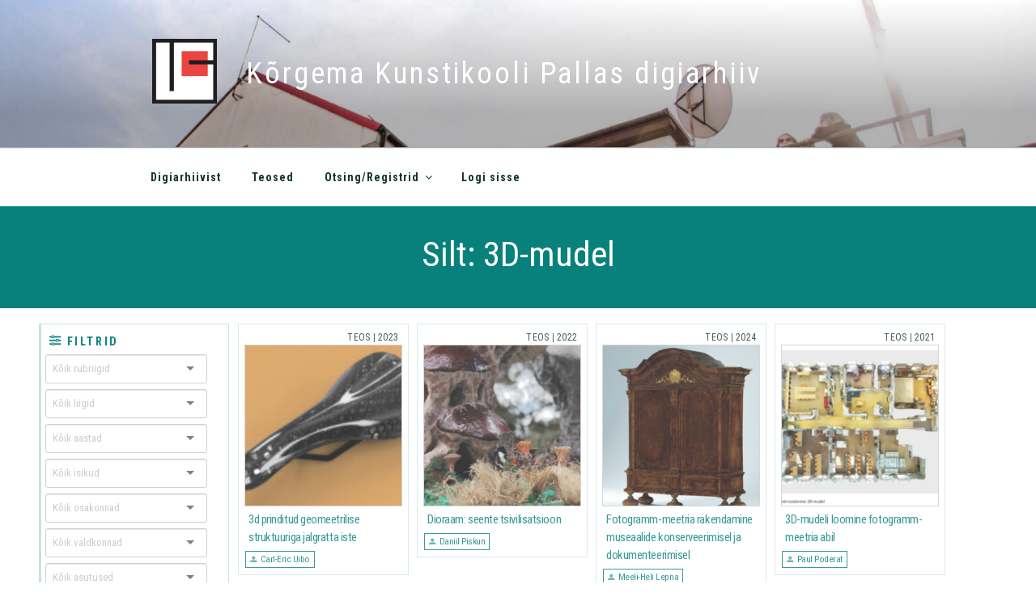

--- FILE ---
content_type: text/html; charset=UTF-8
request_url: https://digiarhiiv.pallasart.ee/tag/3d-mudel
body_size: 40898
content:
<!DOCTYPE html>
<html lang="et" itemscope itemtype="https://schema.org/WebSite" class="no-js no-svg">
<head>
<meta property="og:image" content="https://digiarhiiv.artcol.ee/wp-content/themes/digifond/assets/images/tkk_digiarhiiv1.jpg" />
<meta charset="UTF-8">
<meta name="viewport" content="width=device-width, initial-scale=1">
<link href="https://fonts.googleapis.com/css?family=Roboto+Condensed:400,700" rel="stylesheet">
<link rel="profile" href="http://gmpg.org/xfn/11">
<!-- Latest compiled and minified CSS -->
<script>(function(html){html.className = html.className.replace(/\bno-js\b/,'js')})(document.documentElement);</script>
<title>3D-mudel &#8211; Kõrgema Kunstikooli Pallas digiarhiiv</title>
<meta name='robots' content='max-image-preview:large' />
<link rel='dns-prefetch' href='//platform-api.sharethis.com' />
<link rel='dns-prefetch' href='//fonts.googleapis.com' />
<link href='https://fonts.gstatic.com' crossorigin rel='preconnect' />
<link rel="alternate" type="application/rss+xml" title="Kõrgema Kunstikooli Pallas digiarhiiv &raquo; RSS" href="https://digiarhiiv.pallasart.ee/feed" />
<link rel="alternate" type="application/rss+xml" title="Kõrgema Kunstikooli Pallas digiarhiiv &raquo; Kommentaaride RSS" href="https://digiarhiiv.pallasart.ee/comments/feed" />
<link rel="alternate" type="application/rss+xml" title="Kõrgema Kunstikooli Pallas digiarhiiv &raquo; 3D-mudel Sildi RSS" href="https://digiarhiiv.pallasart.ee/tag/3d-mudel/feed" />
		<!-- This site uses the Google Analytics by ExactMetrics plugin v8.11.1 - Using Analytics tracking - https://www.exactmetrics.com/ -->
		<!-- Note: ExactMetrics is not currently configured on this site. The site owner needs to authenticate with Google Analytics in the ExactMetrics settings panel. -->
					<!-- No tracking code set -->
				<!-- / Google Analytics by ExactMetrics -->
		<style id='wp-img-auto-sizes-contain-inline-css' type='text/css'>
img:is([sizes=auto i],[sizes^="auto," i]){contain-intrinsic-size:3000px 1500px}
/*# sourceURL=wp-img-auto-sizes-contain-inline-css */
</style>
<style id='wp-emoji-styles-inline-css' type='text/css'>

	img.wp-smiley, img.emoji {
		display: inline !important;
		border: none !important;
		box-shadow: none !important;
		height: 1em !important;
		width: 1em !important;
		margin: 0 0.07em !important;
		vertical-align: -0.1em !important;
		background: none !important;
		padding: 0 !important;
	}
/*# sourceURL=wp-emoji-styles-inline-css */
</style>
<link rel='stylesheet' id='searchandfilter-css' href='https://digiarhiiv.pallasart.ee/wp-content/plugins/search-filter-digifond/style.css?ver=1' type='text/css' media='all' />
<link rel='stylesheet' id='default-icon-styles-css' href='https://digiarhiiv.pallasart.ee/wp-content/plugins/svg-vector-icon-plugin/public/../admin/css/wordpress-svg-icon-plugin-style.min.css?ver=6.9' type='text/css' media='all' />
<link rel='stylesheet' id='ivory-search-styles-css' href='https://digiarhiiv.pallasart.ee/wp-content/plugins/add-search-to-menu/public/css/ivory-search.min.css?ver=5.5.13' type='text/css' media='all' />
<link rel='stylesheet' id='twentyseventeen-fonts-css' href='https://fonts.googleapis.com/css?family=Libre+Franklin%3A300%2C300i%2C400%2C400i%2C600%2C600i%2C800%2C800i&#038;subset=latin%2Clatin-ext' type='text/css' media='all' />
<link rel='stylesheet' id='twentyseventeen-style-css' href='https://digiarhiiv.pallasart.ee/wp-content/themes/digifond/style.css?ver=6.9' type='text/css' media='all' />
<link rel='stylesheet' id='style-css' href='https://digiarhiiv.pallasart.ee/wp-content/themes/digifond/assets/css/selectize.css?ver=1.1' type='text/css' media='all' />
<script type="text/javascript" src="//platform-api.sharethis.com/js/sharethis.js?ver=8.5.3#property=68d66103eaff2dd921be37ff&amp;product=gdpr-compliance-tool-v2&amp;source=simple-share-buttons-adder-wordpress" id="simple-share-buttons-adder-mu-js"></script>
<script type="text/javascript" src="https://digiarhiiv.pallasart.ee/wp-includes/js/jquery/jquery.min.js?ver=3.7.1" id="jquery-core-js"></script>
<script type="text/javascript" src="https://digiarhiiv.pallasart.ee/wp-includes/js/jquery/jquery-migrate.min.js?ver=3.4.1" id="jquery-migrate-js"></script>

<!-- OG: 3.3.8 -->
<meta property="og:image" content="https://digiarhiiv.pallasart.ee/wp-content/uploads/2018/01/cropped-tkk-logo-hor.png"><meta property="og:type" content="website"><meta property="og:locale" content="et"><meta property="og:site_name" content="Kõrgema Kunstikooli Pallas digiarhiiv"><meta property="og:url" content="https://digiarhiiv.pallasart.ee/tag/3d-mudel"><meta property="og:title" content="3D-mudel &#8211; Kõrgema Kunstikooli Pallas digiarhiiv">

<meta property="twitter:partner" content="ogwp"><meta property="twitter:title" content="3D-mudel &#8211; Kõrgema Kunstikooli Pallas digiarhiiv"><meta property="twitter:url" content="https://digiarhiiv.pallasart.ee/tag/3d-mudel">
<meta itemprop="image" content="https://digiarhiiv.pallasart.ee/wp-content/uploads/2018/01/cropped-tkk-logo-hor.png"><meta itemprop="name" content="3D-mudel &#8211; Kõrgema Kunstikooli Pallas digiarhiiv">
<!-- /OG -->

<link rel="https://api.w.org/" href="https://digiarhiiv.pallasart.ee/wp-json/" /><link rel="alternate" title="JSON" type="application/json" href="https://digiarhiiv.pallasart.ee/wp-json/wp/v2/tags/1724" /><link rel="EditURI" type="application/rsd+xml" title="RSD" href="https://digiarhiiv.pallasart.ee/xmlrpc.php?rsd" />
<meta name="generator" content="WordPress 6.9" />
	<style type="text/css" id="custom-theme-colors" >
		
/**
 * Twenty Seventeen: Color Patterns
 *
 * Colors are ordered from dark to light.
 */

.colors-custom a:hover,
.colors-custom a:active,
.colors-custom .entry-content a:focus,
.colors-custom .entry-content a:hover,
.colors-custom .entry-summary a:focus,
.colors-custom .entry-summary a:hover,
.colors-custom .widget a:focus,
.colors-custom .widget a:hover,
.colors-custom .site-footer .widget-area a:focus,
.colors-custom .site-footer .widget-area a:hover,
.colors-custom .posts-navigation a:focus,
.colors-custom .posts-navigation a:hover,
.colors-custom .comment-metadata a:focus,
.colors-custom .comment-metadata a:hover,
.colors-custom .comment-metadata a.comment-edit-link:focus,
.colors-custom .comment-metadata a.comment-edit-link:hover,
.colors-custom .comment-reply-link:focus,
.colors-custom .comment-reply-link:hover,
.colors-custom .widget_authors a:focus strong,
.colors-custom .widget_authors a:hover strong,
.colors-custom .entry-title a:focus,
.colors-custom .entry-title a:hover,
.colors-custom .entry-meta a:focus,
.colors-custom .entry-meta a:hover,
.colors-custom.blog .entry-meta a.post-edit-link:focus,
.colors-custom.blog .entry-meta a.post-edit-link:hover,
.colors-custom.archive .entry-meta a.post-edit-link:focus,
.colors-custom.archive .entry-meta a.post-edit-link:hover,
.colors-custom.search .entry-meta a.post-edit-link:focus,
.colors-custom.search .entry-meta a.post-edit-link:hover,
.colors-custom .page-links a:focus .page-number,
.colors-custom .page-links a:hover .page-number,
.colors-custom .entry-footer a:focus,
.colors-custom .entry-footer a:hover,
.colors-custom .entry-footer .cat-links a:focus,
.colors-custom .entry-footer .cat-links a:hover,
.colors-custom .entry-footer .tags-links a:focus,
.colors-custom .entry-footer .tags-links a:hover,
.colors-custom .post-navigation a:focus,
.colors-custom .post-navigation a:hover,
.colors-custom .pagination a:not(.prev):not(.next):focus,
.colors-custom .pagination a:not(.prev):not(.next):hover,
.colors-custom .comments-pagination a:not(.prev):not(.next):focus,
.colors-custom .comments-pagination a:not(.prev):not(.next):hover,
.colors-custom .logged-in-as a:focus,
.colors-custom .logged-in-as a:hover,
.colors-custom a:focus .nav-title,
.colors-custom a:hover .nav-title,
.colors-custom .edit-link a:focus,
.colors-custom .edit-link a:hover,
.colors-custom .site-info a:focus,
.colors-custom .site-info a:hover,
.colors-custom .widget .widget-title a:focus,
.colors-custom .widget .widget-title a:hover,
.colors-custom .widget ul li a:focus,
.colors-custom .widget ul li a:hover {
	color: hsl( 175, 50%, 0% ); /* base: #000; */
}

.colors-custom .entry-content a,
.colors-custom .entry-summary a,
.colors-custom .widget a,
.colors-custom .site-footer .widget-area a,
.colors-custom .posts-navigation a,
.colors-custom .widget_authors a strong {
	/* -webkit-box-shadow: inset 0 -1px 0 hsl( 175, 50%, 6% ); *//* base: rgba(15, 15, 15, 1); */ 
	/* box-shadow: inset 0 -1px 0 hsl( 175, 50%, 6% ); *//* base: rgba(15, 15, 15, 1); */
}

.colors-custom button,
.colors-custom input[type="button"],
.colors-custom input[type="submit"],
.colors-custom .entry-footer .edit-link a.post-edit-link {
	background-color: hsl( 175, 50%, 13% ); /* base: #222; */
}

.colors-custom input[type="text"]:focus,
.colors-custom input[type="email"]:focus,
.colors-custom input[type="url"]:focus,
.colors-custom input[type="password"]:focus,
.colors-custom input[type="search"]:focus,
.colors-custom input[type="number"]:focus,
.colors-custom input[type="tel"]:focus,
.colors-custom input[type="range"]:focus,
.colors-custom input[type="date"]:focus,
.colors-custom input[type="month"]:focus,
.colors-custom input[type="week"]:focus,
.colors-custom input[type="time"]:focus,
.colors-custom input[type="datetime"]:focus,
.colors-custom .colors-custom input[type="datetime-local"]:focus,
.colors-custom input[type="color"]:focus,
.colors-custom textarea:focus,
.colors-custom button.secondary,
.colors-custom input[type="reset"],
.colors-custom input[type="button"].secondary,
.colors-custom input[type="reset"].secondary,
.colors-custom input[type="submit"].secondary,
.colors-custom a,
.colors-custom .site-title,
.colors-custom .site-title a,
.colors-custom .navigation-top a,
.colors-custom .dropdown-toggle,
.colors-custom .menu-toggle,
.colors-custom .page .panel-content .entry-title,
.colors-custom .page-title,
.colors-custom.page:not(.twentyseventeen-front-page) .entry-title,
.colors-custom .page-links a .page-number,
.colors-custom .comment-metadata a.comment-edit-link,
.colors-custom .comment-reply-link .icon,
.colors-custom h2.widget-title,
.colors-custom mark,
.colors-custom .post-navigation a:focus .icon,
.colors-custom .post-navigation a:hover .icon,
.colors-custom .site-content .site-content-light,
.colors-custom .twentyseventeen-panel .recent-posts .entry-header .edit-link {
	color: hsl( 175, 50%, 13% ); /* base: #222; */
}

.colors-custom .entry-content a:focus,
.colors-custom .entry-content a:hover,
.colors-custom .entry-summary a:focus,
.colors-custom .entry-summary a:hover,
.colors-custom .widget a:focus,
.colors-custom .widget a:hover,
.colors-custom .site-footer .widget-area a:focus,
.colors-custom .site-footer .widget-area a:hover,
.colors-custom .posts-navigation a:focus,
.colors-custom .posts-navigation a:hover,
.colors-custom .comment-metadata a:focus,
.colors-custom .comment-metadata a:hover,
.colors-custom .comment-metadata a.comment-edit-link:focus,
.colors-custom .comment-metadata a.comment-edit-link:hover,
.colors-custom .comment-reply-link:focus,
.colors-custom .comment-reply-link:hover,
.colors-custom .widget_authors a:focus strong,
.colors-custom .widget_authors a:hover strong,
.colors-custom .entry-title a:focus,
.colors-custom .entry-title a:hover,
.colors-custom .entry-meta a:focus,
.colors-custom .entry-meta a:hover,
.colors-custom.blog .entry-meta a.post-edit-link:focus,
.colors-custom.blog .entry-meta a.post-edit-link:hover,
.colors-custom.archive .entry-meta a.post-edit-link:focus,
.colors-custom.archive .entry-meta a.post-edit-link:hover,
.colors-custom.search .entry-meta a.post-edit-link:focus,
.colors-custom.search .entry-meta a.post-edit-link:hover,
.colors-custom .page-links a:focus .page-number,
.colors-custom .page-links a:hover .page-number,
.colors-custom .entry-footer .cat-links a:focus,
.colors-custom .entry-footer .cat-links a:hover,
.colors-custom .entry-footer .tags-links a:focus,
.colors-custom .entry-footer .tags-links a:hover,
.colors-custom .post-navigation a:focus,
.colors-custom .post-navigation a:hover,
.colors-custom .pagination a:not(.prev):not(.next):focus,
.colors-custom .pagination a:not(.prev):not(.next):hover,
.colors-custom .comments-pagination a:not(.prev):not(.next):focus,
.colors-custom .comments-pagination a:not(.prev):not(.next):hover,
.colors-custom .logged-in-as a:focus,
.colors-custom .logged-in-as a:hover,
.colors-custom a:focus .nav-title,
.colors-custom a:hover .nav-title,
.colors-custom .edit-link a:focus,
.colors-custom .edit-link a:hover,
.colors-custom .site-info a:focus,
.colors-custom .site-info a:hover,
.colors-custom .widget .widget-title a:focus,
.colors-custom .widget .widget-title a:hover,
.colors-custom .widget ul li a:focus,
.colors-custom .widget ul li a:hover {
	-webkit-box-shadow: inset 0 0 0 hsl( 175, 50%, 13% ), 0 3px 0 hsl( 175, 50%, 13% );
	box-shadow: inset 0 0 0 hsl( 175, 50% , 13% ), 0 3px 0 hsl( 175, 50%, 13% );
}

body.colors-custom,
.colors-custom button,
.colors-custom input,
.colors-custom select,
.colors-custom textarea,
.colors-custom h3,
.colors-custom h4,
.colors-custom h6,
.colors-custom label,
.colors-custom .entry-title a,
.colors-custom.twentyseventeen-front-page .panel-content .recent-posts article,
.colors-custom .entry-footer .cat-links a,
.colors-custom .entry-footer .tags-links a,
.colors-custom .format-quote blockquote,
.colors-custom .nav-title,
.colors-custom .comment-body,
.colors-custom .site-content .wp-playlist-light .wp-playlist-current-item .wp-playlist-item-album {
	color: hsl( 175, 40%, 20% ); /* base: #333; */
}

.colors-custom .social-navigation a:hover,
.colors-custom .social-navigation a:focus {
	background: hsl( 175, 40%, 20% ); /* base: #333; */
}

.colors-custom input[type="text"]:focus,
.colors-custom input[type="email"]:focus,
.colors-custom input[type="url"]:focus,
.colors-custom input[type="password"]:focus,
.colors-custom input[type="search"]:focus,
.colors-custom input[type="number"]:focus,
.colors-custom input[type="tel"]:focus,
.colors-custom input[type="range"]:focus,
.colors-custom input[type="date"]:focus,
.colors-custom input[type="month"]:focus,
.colors-custom input[type="week"]:focus,
.colors-custom input[type="time"]:focus,
.colors-custom input[type="datetime"]:focus,
.colors-custom input[type="datetime-local"]:focus,
.colors-custom input[type="color"]:focus,
.colors-custom textarea:focus,
.bypostauthor > .comment-body > .comment-meta > .comment-author .avatar {
	border-color: hsl( 175, 40%, 20% ); /* base: #333; */
}

.colors-custom h2,
.colors-custom blockquote,
.colors-custom input[type="text"],
.colors-custom input[type="email"],
.colors-custom input[type="url"],
.colors-custom input[type="password"],
.colors-custom input[type="search"],
.colors-custom input[type="number"],
.colors-custom input[type="tel"],
.colors-custom input[type="range"],
.colors-custom input[type="date"],
.colors-custom input[type="month"],
.colors-custom input[type="week"],
.colors-custom input[type="time"],
.colors-custom input[type="datetime"],
.colors-custom input[type="datetime-local"],
.colors-custom input[type="color"],
.colors-custom textarea,
.colors-custom .site-description,
.colors-custom .entry-content blockquote.alignleft,
.colors-custom .entry-content blockquote.alignright,
.colors-custom .colors-custom .taxonomy-description,
.colors-custom .site-info a,
.colors-custom .wp-caption,
.colors-custom .gallery-caption {
	color: hsl( 175, 50%, 40% ); /* base: #666; */
}

.colors-custom abbr,
.colors-custom acronym {
	border-bottom-color: hsl( 175, 50%, 40% ); /* base: #666; */
}

.colors-custom h5,
.colors-custom .entry-meta,
.colors-custom .entry-meta a,
.colors-custom.blog .entry-meta a.post-edit-link,
.colors-custom.archive .entry-meta a.post-edit-link,
.colors-custom.search .entry-meta a.post-edit-link,
.colors-custom .nav-subtitle,
.colors-custom .comment-metadata,
.colors-custom .comment-metadata a,
.colors-custom .no-comments,
.colors-custom .comment-awaiting-moderation,
.colors-custom .page-numbers.current,
.colors-custom .page-links .page-number,
.colors-custom .navigation-top .current-menu-item > a,
.colors-custom .navigation-top .current_page_item > a,
.colors-custom .main-navigation a:hover,
.colors-custom .site-content .wp-playlist-light .wp-playlist-current-item .wp-playlist-item-artist {
	color: hsl( 175, 50%, 46% ); /* base: #767676; */
}

.colors-custom button:hover,
.colors-custom button:focus,
.colors-custom input[type="button"]:hover,
.colors-custom input[type="button"]:focus,
.colors-custom input[type="submit"]:hover,
.colors-custom input[type="submit"]:focus,
.colors-custom .entry-footer .edit-link a.post-edit-link:hover,
.colors-custom .entry-footer .edit-link a.post-edit-link:focus,
.colors-custom .social-navigation a,
.colors-custom .prev.page-numbers:focus,
.colors-custom .prev.page-numbers:hover,
.colors-custom .next.page-numbers:focus,
.colors-custom .next.page-numbers:hover,
.colors-custom .site-content .wp-playlist-light .wp-playlist-item:hover,
.colors-custom .site-content .wp-playlist-light .wp-playlist-item:focus {
	background: hsl( 175, 50%, 46% ); /* base: #767676; */
}

.colors-custom button.secondary:hover,
.colors-custom button.secondary:focus,
.colors-custom input[type="reset"]:hover,
.colors-custom input[type="reset"]:focus,
.colors-custom input[type="button"].secondary:hover,
.colors-custom input[type="button"].secondary:focus,
.colors-custom input[type="reset"].secondary:hover,
.colors-custom input[type="reset"].secondary:focus,
.colors-custom input[type="submit"].secondary:hover,
.colors-custom input[type="submit"].secondary:focus,
.colors-custom hr {
	background: hsl( 175, 50%, 73% ); /* base: #bbb; */
}

.colors-custom input[type="text"],
.colors-custom input[type="email"],
.colors-custom input[type="url"],
.colors-custom input[type="password"],
.colors-custom input[type="search"],
.colors-custom input[type="number"],
.colors-custom input[type="tel"],
.colors-custom input[type="range"],
.colors-custom input[type="date"],
.colors-custom input[type="month"],
.colors-custom input[type="week"],
.colors-custom input[type="time"],
.colors-custom input[type="datetime"],
.colors-custom input[type="datetime-local"],
.colors-custom input[type="color"],
.colors-custom textarea,
.colors-custom select,
.colors-custom fieldset,
.colors-custom .widget .tagcloud a:hover,
.colors-custom .widget .tagcloud a:focus,
.colors-custom .widget.widget_tag_cloud a:hover,
.colors-custom .widget.widget_tag_cloud a:focus,
.colors-custom .wp_widget_tag_cloud a:hover,
.colors-custom .wp_widget_tag_cloud a:focus {
	border-color: hsl( 175, 50%, 73% ); /* base: #bbb; */
}

.colors-custom thead th {
	border-bottom-color: hsl( 175, 50%, 73% ); /* base: #bbb; */
}

.colors-custom .entry-footer .cat-links .icon,
.colors-custom .entry-footer .tags-links .icon {
	color: hsl( 175, 50%, 73% ); /* base: #bbb; */
}

.colors-custom button.secondary,
.colors-custom input[type="reset"],
.colors-custom input[type="button"].secondary,
.colors-custom input[type="reset"].secondary,
.colors-custom input[type="submit"].secondary,
.colors-custom .prev.page-numbers,
.colors-custom .next.page-numbers {
	background-color: hsl( 175, 50%, 87% ); /* base: #ddd; */
}

.colors-custom .widget .tagcloud a,
.colors-custom .widget.widget_tag_cloud a,
.colors-custom .wp_widget_tag_cloud a {
	border-color: hsl( 175, 50%, 87% ); /* base: #ddd; */
}

.colors-custom.twentyseventeen-front-page article:not(.has-post-thumbnail):not(:first-child),
.colors-custom .widget ul li {
	border-top-color: hsl( 175, 50%, 87% ); /* base: #ddd; */
}

.colors-custom .widget ul li {
	border-bottom-color: hsl( 175, 50%, 87% ); /* base: #ddd; */
}

.colors-custom pre,
.colors-custom mark,
.colors-custom ins {
	background: hsl( 175, 50%, 93% ); /* base: #eee; */
}

.colors-custom .navigation-top,
.colors-custom .main-navigation > div > ul,
.colors-custom .pagination,
.colors-custom .comments-pagination,
.colors-custom .entry-footer,
.colors-custom .site-footer {
	border-top-color: hsl( 175, 50%, 93% ); /* base: #eee; */
}

.colors-custom .navigation-top,
.colors-custom .main-navigation li,
.colors-custom .entry-footer,
.colors-custom .single-featured-image-header,
.colors-custom .site-content .wp-playlist-light .wp-playlist-item,
.colors-custom tr {
	border-bottom-color: hsl( 175, 50%, 93% ); /* base: #eee; */
}

.colors-custom .site-content .wp-playlist-light {
	border-color: hsl( 175, 50%, 93% ); /* base: #eee; */
}

.colors-custom .site-header,
.colors-custom .single-featured-image-header {
	background-color: hsl( 175, 50%, 98% ); /* base: #fafafa; */
}

.colors-custom button,
.colors-custom input[type="button"],
.colors-custom input[type="submit"],
.colors-custom .entry-footer .edit-link a.post-edit-link,
.colors-custom .social-navigation a,
.colors-custom .site-content .wp-playlist-light a.wp-playlist-caption:hover,
.colors-custom .site-content .wp-playlist-light .wp-playlist-item:hover a,
.colors-custom .site-content .wp-playlist-light .wp-playlist-item:focus a,
.colors-custom .site-content .wp-playlist-light .wp-playlist-item:hover,
.colors-custom .site-content .wp-playlist-light .wp-playlist-item:focus,
.colors-custom .prev.page-numbers:focus,
.colors-custom .prev.page-numbers:hover,
.colors-custom .next.page-numbers:focus,
.colors-custom .next.page-numbers:hover,
.colors-custom.has-header-image .site-title,
.colors-custom.has-header-video .site-title,
.colors-custom.has-header-image .site-title a,
.colors-custom.has-header-video .site-title a,
.colors-custom.has-header-image .site-description,
.colors-custom.has-header-video .site-description {
	color: hsl( 175, 50%, 100% ); /* base: #fff; */
}

body.colors-custom,
.colors-custom .navigation-top,
.colors-custom .main-navigation ul {
	background: hsl( 175, 50%, 100% ); /* base: #fff; */
}

.colors-custom .widget ul li a,
.colors-custom .site-footer .widget-area ul li a {
	-webkit-box-shadow: inset 0 -1px 0 hsl( 175, 50%, 100% ); /* base: rgba(255, 255, 255, 1); */
	box-shadow: inset 0 -1px 0 hsl( 175, 50%, 100% );  /* base: rgba(255, 255, 255, 1); */
}

.colors-custom .menu-toggle,
.colors-custom .menu-toggle:hover,
.colors-custom .menu-toggle:focus,
.colors-custom .menu .dropdown-toggle,
.colors-custom .menu-scroll-down,
.colors-custom .menu-scroll-down:hover,
.colors-custom .menu-scroll-down:focus {
	background-color: transparent;
}

.colors-custom .widget .tagcloud a,
.colors-custom .widget .tagcloud a:focus,
.colors-custom .widget .tagcloud a:hover,
.colors-custom .widget.widget_tag_cloud a,
.colors-custom .widget.widget_tag_cloud a:focus,
.colors-custom .widget.widget_tag_cloud a:hover,
.colors-custom .wp_widget_tag_cloud a,
.colors-custom .wp_widget_tag_cloud a:focus,
.colors-custom .wp_widget_tag_cloud a:hover,
.colors-custom .entry-footer .edit-link a.post-edit-link:focus,
.colors-custom .entry-footer .edit-link a.post-edit-link:hover {
	-webkit-box-shadow: none !important;
	box-shadow: none !important;
}

/* Reset non-customizable hover styling for links */
.colors-custom .entry-content a:hover,
.colors-custom .entry-content a:focus,
.colors-custom .entry-summary a:hover,
.colors-custom .entry-summary a:focus,
.colors-custom .widget a:hover,
.colors-custom .widget a:focus,
.colors-custom .site-footer .widget-area a:hover,
.colors-custom .site-footer .widget-area a:focus,
.colors-custom .posts-navigation a:hover,
.colors-custom .posts-navigation a:focus,
.colors-custom .widget_authors a:hover strong,
.colors-custom .widget_authors a:focus strong {
	-webkit-box-shadow: inset 0 0 0 rgba(0, 0, 0, 0), 0 3px 0 rgba(0, 0, 0, 1);
	box-shadow: inset 0 0 0 rgba(0, 0, 0, 0), 0 3px 0 rgba(0, 0, 0, 1);
}

.colors-custom .gallery-item a,
.colors-custom .gallery-item a:hover,
.colors-custom .gallery-item a:focus {
	-webkit-box-shadow: none;
	box-shadow: none;
}

@media screen and (min-width: 48em) {

	.colors-custom .nav-links .nav-previous .nav-title .icon,
	.colors-custom .nav-links .nav-next .nav-title .icon {
		color: hsl( 175, 50%, 20% ); /* base: #222; */
	}

	.colors-custom .main-navigation li li:hover,
	.colors-custom .main-navigation li li.focus {
		background: hsl( 175, 50%, 46% ); /* base: #767676; */
	}

	.colors-custom .navigation-top .menu-scroll-down {
		color: hsl( 175, 50%, 46% ); /* base: #767676; */;
	}

	.colors-custom abbr[title] {
		border-bottom-color: hsl( 175, 50%, 46% ); /* base: #767676; */;
	}

	.colors-custom .main-navigation ul ul {
		border-color: hsl( 175, 50%, 73% ); /* base: #bbb; */
		background: hsl( 175, 50%, 100% ); /* base: #fff; */
	}

	.colors-custom .main-navigation ul li.menu-item-has-children:before,
	.colors-custom .main-navigation ul li.page_item_has_children:before {
		border-bottom-color: hsl( 175, 50%, 73% ); /* base: #bbb; */
	}

	.colors-custom .main-navigation ul li.menu-item-has-children:after,
	.colors-custom .main-navigation ul li.page_item_has_children:after {
		border-bottom-color: hsl( 175, 50%, 100% ); /* base: #fff; */
	}

	.colors-custom .main-navigation li li.focus > a,
	.colors-custom .main-navigation li li:focus > a,
	.colors-custom .main-navigation li li:hover > a,
	.colors-custom .main-navigation li li a:hover,
	.colors-custom .main-navigation li li a:focus,
	.colors-custom .main-navigation li li.current_page_item a:hover,
	.colors-custom .main-navigation li li.current-menu-item a:hover,
	.colors-custom .main-navigation li li.current_page_item a:focus,
	.colors-custom .main-navigation li li.current-menu-item a:focus {
		color: hsl( 175, 50%, 100% ); /* base: #fff; */
	}
}	</style>
	<style id="twentyseventeen-custom-header-styles" type="text/css">
			.site-title a,
		.colors-dark .site-title a,
		.colors-custom .site-title a,
		body.has-header-image .site-title a,
		body.has-header-video .site-title a,
		body.has-header-image.colors-dark .site-title a,
		body.has-header-video.colors-dark .site-title a,
		body.has-header-image.colors-custom .site-title a,
		body.has-header-video.colors-custom .site-title a,
		.site-description,
		.colors-dark .site-description,
		.colors-custom .site-description,
		body.has-header-image .site-description,
		body.has-header-video .site-description,
		body.has-header-image.colors-dark .site-description,
		body.has-header-video.colors-dark .site-description,
		body.has-header-image.colors-custom .site-description,
		body.has-header-video.colors-custom .site-description {
			color: #ffffff;
		}
		</style>
	<link rel="icon" href="https://digiarhiiv.pallasart.ee/wp-content/uploads/2018/01/cropped-tkk-logo-hor-32x32.png" sizes="32x32" />
<link rel="icon" href="https://digiarhiiv.pallasart.ee/wp-content/uploads/2018/01/cropped-tkk-logo-hor-192x192.png" sizes="192x192" />
<link rel="apple-touch-icon" href="https://digiarhiiv.pallasart.ee/wp-content/uploads/2018/01/cropped-tkk-logo-hor-180x180.png" />
<meta name="msapplication-TileImage" content="https://digiarhiiv.pallasart.ee/wp-content/uploads/2018/01/cropped-tkk-logo-hor-270x270.png" />
  <link rel="stylesheet" href="https://cdn.jsdelivr.net/bxslider/4.2.12/jquery.bxslider.css">
  <link rel="stylesheet" href="https://digiarhiiv.pallasart.ee/wp-content/themes/digifond/assets/css/bootstrap-table.min.css">
  <script src="https://ajax.googleapis.com/ajax/libs/jquery/3.1.1/jquery.min.js"></script>
  <script src="https://cdn.jsdelivr.net/bxslider/4.2.12/jquery.bxslider.min.js"></script>

</head>

<body class="archive tag tag-3d-mudel tag-1724 wp-custom-logo wp-theme-digifond digifond group-blog hfeed has-header-image page-two-column colors-custom">
<div id="page" class="site">	

	<header id="masthead" class="site-header" role="banner">

		<div class="custom-header">

		<div class="custom-header-media">
			<div id="wp-custom-header" class="wp-custom-header"><img src="https://digiarhiiv.pallasart.ee/wp-content/uploads/2025/09/cropped-pallas-digiarhiiv-kaanepilt2-scaled-1.jpg" width="2000" height="1200" alt="" srcset="https://digiarhiiv.pallasart.ee/wp-content/uploads/2025/09/cropped-pallas-digiarhiiv-kaanepilt2-scaled-1.jpg 2000w, https://digiarhiiv.pallasart.ee/wp-content/uploads/2025/09/cropped-pallas-digiarhiiv-kaanepilt2-scaled-1-300x180.jpg 300w, https://digiarhiiv.pallasart.ee/wp-content/uploads/2025/09/cropped-pallas-digiarhiiv-kaanepilt2-scaled-1-1024x614.jpg 1024w, https://digiarhiiv.pallasart.ee/wp-content/uploads/2025/09/cropped-pallas-digiarhiiv-kaanepilt2-scaled-1-768x461.jpg 768w, https://digiarhiiv.pallasart.ee/wp-content/uploads/2025/09/cropped-pallas-digiarhiiv-kaanepilt2-scaled-1-1536x922.jpg 1536w" sizes="100vw" decoding="async" fetchpriority="high" /></div>		</div>

	<div class="site-branding">
	<div class="wrap">
	<div class="branding-box">
		<a href="https://digiarhiiv.pallasart.ee/" class="custom-logo-link" rel="home"><img width="250" height="250" src="https://digiarhiiv.pallasart.ee/wp-content/uploads/2018/08/cropped-LOGO_PROOV.jpg" class="custom-logo" alt="Kõrgema Kunstikooli Pallas digiarhiiv" decoding="async" srcset="https://digiarhiiv.pallasart.ee/wp-content/uploads/2018/08/cropped-LOGO_PROOV.jpg 250w, https://digiarhiiv.pallasart.ee/wp-content/uploads/2018/08/cropped-LOGO_PROOV-150x150.jpg 150w, https://digiarhiiv.pallasart.ee/wp-content/uploads/2018/08/cropped-LOGO_PROOV-100x100.jpg 100w" sizes="(max-width: 767px) 89vw, (max-width: 1000px) 54vw, (max-width: 1071px) 543px, 580px" /></a>
		<div class="site-branding-text">
							<p class="site-title"><a href="https://digiarhiiv.pallasart.ee/" rel="home">Kõrgema Kunstikooli Pallas digiarhiiv</a></p>
			
					</div><!-- .site-branding-text -->

			</div>
	</div><!-- .wrap -->
</div><!-- .site-branding -->

</div><!-- .custom-header -->

					<div class="navigation-top">
				<div class="wrap">
					<nav id="site-navigation" class="main-navigation" role="navigation" aria-label="Top Menu">
	<button class="menu-toggle" aria-controls="top-menu" aria-expanded="false">
		<svg class="icon icon-bars" aria-hidden="true" role="img"> <use href="#icon-bars" xlink:href="#icon-bars"></use> </svg><svg class="icon icon-close" aria-hidden="true" role="img"> <use href="#icon-close" xlink:href="#icon-close"></use> </svg>Menu	</button>

	<div class="menu-peamenuu-container"><ul id="top-menu" class="menu"><li id="menu-item-382" class="menu-item menu-item-type-post_type menu-item-object-page menu-item-382"><a href="https://digiarhiiv.pallasart.ee/digiarhiivist">Digiarhiivist</a></li>
<li id="menu-item-253" class="menu-item menu-item-type-taxonomy menu-item-object-category menu-item-253"><a href="https://digiarhiiv.pallasart.ee/sissekanded/teos">Teosed</a></li>
<li id="menu-item-194" class="menu-item menu-item-type-custom menu-item-object-custom menu-item-has-children menu-item-194"><a>Otsing/Registrid<svg class="icon icon-angle-down" aria-hidden="true" role="img"> <use href="#icon-angle-down" xlink:href="#icon-angle-down"></use> </svg></a>
<ul class="sub-menu">
	<li id="menu-item-218" class="menu-item menu-item-type-custom menu-item-object-custom menu-item-218"><a href="/register/aasta">Aastad</a></li>
	<li id="menu-item-211" class="menu-item menu-item-type-custom menu-item-object-custom menu-item-211"><a href="/register/asukoht">Asukohad</a></li>
	<li id="menu-item-216" class="menu-item menu-item-type-custom menu-item-object-custom menu-item-216"><a href="/register/asutus">Asutused</a></li>
	<li id="menu-item-210" class="menu-item menu-item-type-custom menu-item-object-custom menu-item-210"><a href="/register/isik">Isikud</a></li>
	<li id="menu-item-214" class="menu-item menu-item-type-custom menu-item-object-custom menu-item-214"><a href="/register/kirje_liik">Kirjete liigid</a></li>
	<li id="menu-item-215" class="menu-item menu-item-type-custom menu-item-object-custom menu-item-215"><a href="/register/materjal">Materjalid</a></li>
	<li id="menu-item-212" class="menu-item menu-item-type-custom menu-item-object-custom menu-item-212"><a href="/register/osakond">Osakonnad</a></li>
	<li id="menu-item-209" class="menu-item menu-item-type-custom menu-item-object-custom menu-item-209"><a href="/register/roll">Rollid</a></li>
	<li id="menu-item-217" class="menu-item menu-item-type-custom menu-item-object-custom menu-item-217"><a href="/register/tehnika">Tehnika</a></li>
	<li id="menu-item-213" class="menu-item menu-item-type-custom menu-item-object-custom menu-item-213"><a href="/register/valdkond">Valdkonnad</a></li>
</ul>
</li>
<li id="menu-item-11734" class="menu-item menu-item-type-custom menu-item-object-custom menu-item-11734"><a href="https://digiarhiiv.pallasart.ee/wp-login.php">Logi sisse</a></li>
</ul></div>
	</nav><!-- #site-navigation -->
				</div><!-- .wrap -->
			</div><!-- .navigation-top -->
		
	</header><!-- #masthead -->

	<div class="site-content-contain">
	
		<div id="content" class="site-content ">
		
<div class="pregallery-outer">
	<h1 class="entry-title">Silt: <span>3D-mudel</span></h1> 
</div>

	
<div class="wrap">


	
	
	<div id="primary" class="content-area">		
		<main id="main" class="site-main" role="main">		
				
			<div class="customtable1">				
				<div class="label"><div class="wp-svg-settings settings"></div>Filtrid </div>					
				
				<form action="" method="post" class="searchandfilter">
					<div>
						<ul><li><input type="text" name="ofsearch" placeholder="Sisesta otsisõna" value=""></li><li count='1'><select  name='ofcategory' id='ofcategory' class='postform'>
	<option value='0' selected='selected'>Kõik rubriigid</option>
	<option class="level-0" value="2676">Näitus</option>
	<option class="level-0" value="5">Teos</option>
</select>
<input type="hidden" name="ofcategory_operator" value="and" /><div class="wp-svg-remove remove"></div></li><li count='2'><select  name='ofkirje_liik' id='ofkirje_liik' class='postform'>
	<option value='0' selected='selected'>Kõik liigid</option>
	<option class="level-0" value="167">Aktus</option>
	<option class="level-0" value="1427">Filmiõhtu</option>
	<option class="level-0" value="168">Hindamised</option>
	<option class="level-0" value="1223">Iseseisev töö</option>
	<option class="level-0" value="1654">Konverents</option>
	<option class="level-0" value="1541">kursuse töö</option>
	<option class="level-0" value="1219">Kursusetöö</option>
	<option class="level-0" value="8">Lõputöö</option>
	<option class="level-0" value="166">Lõputööde kaitsmised</option>
	<option class="level-0" value="1037">Luuleõhtu</option>
	<option class="level-0" value="1338">Moekollektsioon</option>
	<option class="level-0" value="163">Muu</option>
	<option class="level-0" value="169">Muud sündmused</option>
	<option class="level-0" value="165">Näitus</option>
	<option class="level-0" value="164">Õppetöö</option>
	<option class="level-0" value="2325">Praktika</option>
	<option class="level-0" value="2092">Raamatukogu üritus</option>
	<option class="level-0" value="1740">Raamatunäitus</option>
	<option class="level-0" value="1351">Rakendusuuring</option>
	<option class="level-0" value="2157">Restaureerimistööde aruanne</option>
	<option class="level-0" value="1917">Tänuüritus</option>
	<option class="level-0" value="9">Tellimustöö</option>
	<option class="level-0" value="1355">Toimetis</option>
	<option class="level-0" value="2107">Tööde teostaise aruanne</option>
	<option class="level-0" value="191">Trükis</option>
	<option class="level-0" value="1428">Vestlusring</option>
</select>
<input type="hidden" name="ofkirje_liik_operator" value="and" /><div class="wp-svg-remove remove"></div></li><li count='3'><select  name='ofaasta' id='ofaasta' class='postform'>
	<option value='0' selected='selected'>Kõik aastad</option>
	<option class="level-0" value="1696">18.saj. lõpp, 19.saj. algus</option>
	<option class="level-0" value="1727">19. saj. kesk</option>
	<option class="level-0" value="1467">19.-20. sajandivahetus</option>
	<option class="level-0" value="2072">19.saj. lõpp</option>
	<option class="level-0" value="683">1920</option>
	<option class="level-0" value="673">1920ndad</option>
	<option class="level-0" value="662">1930ndad</option>
	<option class="level-0" value="650">1950</option>
	<option class="level-0" value="629">1960ndad</option>
	<option class="level-0" value="585">2000ndad</option>
	<option class="level-0" value="592">2003</option>
	<option class="level-0" value="587">2008</option>
	<option class="level-0" value="586">2009</option>
	<option class="level-0" value="584">2010</option>
	<option class="level-0" value="574">2010ndad</option>
	<option class="level-0" value="583">2011</option>
	<option class="level-0" value="582">2012</option>
	<option class="level-0" value="581">2013</option>
	<option class="level-0" value="580">2014</option>
	<option class="level-0" value="579">2015</option>
	<option class="level-0" value="578">2016</option>
	<option class="level-0" value="577">2017</option>
	<option class="level-0" value="576">2018</option>
	<option class="level-0" value="1216">2019</option>
	<option class="level-0" value="575">2019</option>
	<option class="level-0" value="1262">2020</option>
	<option class="level-0" value="1263">2021</option>
	<option class="level-0" value="1264">2022</option>
	<option class="level-0" value="2093">2023</option>
	<option class="level-0" value="2217">2024</option>
	<option class="level-0" value="2478">2025</option>
</select>
<input type="hidden" name="ofaasta_operator" value="and" /><div class="wp-svg-remove remove"></div></li><li count='4'><select  name='ofisik' id='ofisik' class='postform'>
	<option value='0' selected='selected'>Kõik isikud</option>
	<option class="level-0" value="2038">Aare Vesi</option>
	<option class="level-0" value="250">Aet Ollisaar</option>
	<option class="level-0" value="1759">Agathe Marie Sarap</option>
	<option class="level-0" value="2162">Agne Liis Jõgi</option>
	<option class="level-0" value="2192">Agnes Müürsepp</option>
	<option class="level-0" value="2578">Ago Albert</option>
	<option class="level-0" value="2121">Ain Seeblum</option>
	<option class="level-0" value="1925">Ainar Toit</option>
	<option class="level-0" value="2643">Ainikki Eiskop</option>
	<option class="level-0" value="1968">Aivar Habakukk</option>
	<option class="level-0" value="2229">Aivar Roosaar</option>
	<option class="level-0" value="1369">Aksel Jänes</option>
	<option class="level-0" value="1797">Alan Proosa</option>
	<option class="level-0" value="2594">Aleksandra Ivask</option>
	<option class="level-0" value="2338">Aleksandra Vlasova</option>
	<option class="level-0" value="1194">Alexandra Pisslinger</option>
	<option class="level-0" value="2036">Alice Võsu</option>
	<option class="level-0" value="2245">Alicia Jemets</option>
	<option class="level-0" value="1800">Alis Mäesalu</option>
	<option class="level-0" value="2480">Aljona Jeršova</option>
	<option class="level-0" value="1377">Aljona Kordas</option>
	<option class="level-0" value="1140">Aljona Kordontšuk</option>
	<option class="level-0" value="1199">Amanda Orav</option>
	<option class="level-0" value="1475">Amandine Camp</option>
	<option class="level-0" value="1588">Anari Västrik</option>
	<option class="level-0" value="2479">Anastasia Andrejeva</option>
	<option class="level-0" value="2583">Anastasia Malkova</option>
	<option class="level-0" value="2482">Anastasia Musakko</option>
	<option class="level-0" value="1155">Anastasia Rikk</option>
	<option class="level-0" value="1507">Andero Kalju</option>
	<option class="level-0" value="2713">Andra Pilliroog</option>
	<option class="level-0" value="2510">Andra Rahe</option>
	<option class="level-0" value="1229">Andre Jaanimäe</option>
	<option class="level-0" value="1977">Andre Maisväli</option>
	<option class="level-0" value="1819">Andrea Margó Rotenberg</option>
	<option class="level-0" value="1565">Andrea-Martha Teesaar</option>
	<option class="level-0" value="2601">Andreas Tukmann</option>
	<option class="level-0" value="2341">Andrei Bljahhin</option>
	<option class="level-0" value="1945">Andres Kahur</option>
	<option class="level-0" value="1490">Andres Kuusik</option>
	<option class="level-0" value="2238">Andres Labi</option>
	<option class="level-0" value="2255">Andrus Kahn</option>
	<option class="level-0" value="313">Andrus Kannel</option>
	<option class="level-0" value="2553">Andrus Laansalu</option>
	<option class="level-0" value="1442">Andrus Needo</option>
	<option class="level-0" value="1607">Anet Plakso</option>
	<option class="level-0" value="917">Anett Niine</option>
	<option class="level-0" value="945">Anett Tõnismäe</option>
	<option class="level-0" value="2532">Anette Laius</option>
	<option class="level-0" value="1540">Anette Oras</option>
	<option class="level-0" value="2323">Anette Sarap</option>
	<option class="level-0" value="2126">Angeliina Birgit Liivlaid</option>
	<option class="level-0" value="2263">Angelina Pjatkovskaja</option>
	<option class="level-0" value="878">Anita Trink</option>
	<option class="level-0" value="2226">Ann-Liis Säärits</option>
	<option class="level-0" value="2159">Anna Elisabeth Viise</option>
	<option class="level-0" value="1016">Anna Kislitsõna</option>
	<option class="level-0" value="1772">Anna Otsolainen</option>
	<option class="level-0" value="959">Anna Ring</option>
	<option class="level-0" value="2248">Anna-Liisa Sääsk</option>
	<option class="level-0" value="2215">Anna-Liisa Unt</option>
	<option class="level-0" value="2509">Annabel Ritson</option>
	<option class="level-0" value="1846">Anne Nurgamaa</option>
	<option class="level-0" value="885">Anne Rudanovski</option>
	<option class="level-0" value="274">Anne-Mai Pall</option>
	<option class="level-0" value="1346">Anneli Arro</option>
	<option class="level-0" value="1156">Anneli Kurm</option>
	<option class="level-0" value="1236">Anneli Saarepuu</option>
	<option class="level-0" value="2666">Anneli Säre</option>
	<option class="level-0" value="1211">Annes Hermann</option>
	<option class="level-0" value="1308">Anni Ansmann</option>
	<option class="level-0" value="943">Anni Liina Mets</option>
	<option class="level-0" value="1828">Anni Vallsalu</option>
	<option class="level-0" value="279">Annika Kiidron</option>
	<option class="level-0" value="2016">Anu Ansu</option>
	<option class="level-0" value="1615">Anu Kookla</option>
	<option class="level-0" value="2657">Anu Raud</option>
	<option class="level-0" value="1070">Anu Salumaa</option>
	<option class="level-0" value="1720">Anu Samarüütel-Long</option>
	<option class="level-0" value="2421">Anzela Sirel</option>
	<option class="level-0" value="2707">Anželika Botšarova</option>
	<option class="level-0" value="1564">Arabella Lippur</option>
	<option class="level-0" value="229">Ardo Sägi</option>
	<option class="level-0" value="1058">Arina Stretškova</option>
	<option class="level-0" value="1483">Arp Karm</option>
	<option class="level-0" value="1137">Artur Puiste</option>
	<option class="level-0" value="1312">Arvi Haak</option>
	<option class="level-0" value="1315">Arvi Kuld</option>
	<option class="level-0" value="1992">Assar Jõgar</option>
	<option class="level-0" value="1286">Asso Int</option>
	<option class="level-0" value="2488">Atko Sulhan Remmel</option>
	<option class="level-0" value="1847">Aulis Pärnpuu</option>
	<option class="level-0" value="2668">Aune Taamal</option>
	<option class="level-0" value="887">Ave Avalo</option>
	<option class="level-0" value="1074">Ave Landrat</option>
	<option class="level-0" value="1660">Ave Matsin</option>
	<option class="level-0" value="778">Ave Taavet</option>
	<option class="level-0" value="1453">Bahtiyar Eyüpoğlu</option>
	<option class="level-0" value="2069">Barbara Radaelli</option>
	<option class="level-0" value="905">Belliisi Seenemaa</option>
	<option class="level-0" value="2577">Berit Talpsepp-Jaanisoo</option>
	<option class="level-0" value="980">Berta Kisand</option>
	<option class="level-0" value="1587">Berta Vossmann</option>
	<option class="level-0" value="2164">Bibiana Aarma</option>
	<option class="level-0" value="2033">Birgit Kaleva</option>
	<option class="level-0" value="2422">Birgit Peerna</option>
	<option class="level-0" value="2610">Boris Pakk</option>
	<option class="level-0" value="2156">Brigita Kasemets</option>
	<option class="level-0" value="2536">Brigitte Mihkelson</option>
	<option class="level-0" value="1731">Brita Maripuu</option>
	<option class="level-0" value="2260">Britta Mai Martin</option>
	<option class="level-0" value="2231">Britta Mõttus</option>
	<option class="level-0" value="2589">Carl-Eric Uibo</option>
	<option class="level-0" value="1612">Carmen Kurg</option>
	<option class="level-0" value="2486">Carmen Lepik</option>
	<option class="level-0" value="2622">Carmen Ööbik</option>
	<option class="level-0" value="1010">Carol Paesalu</option>
	<option class="level-0" value="809">Carol Piibur</option>
	<option class="level-0" value="2321">Carol Voronin</option>
	<option class="level-0" value="2345">Carola Kanarbik</option>
	<option class="level-0" value="2271">Caroliina Ladva</option>
	<option class="level-0" value="2339">Caroliina Luhamets</option>
	<option class="level-0" value="2637">Carolin Reedi</option>
	<option class="level-0" value="2311">Carolina Pihelgas</option>
	<option class="level-0" value="1083">Catherine Karu</option>
	<option class="level-0" value="1892">Christa Isabella Haidla</option>
	<option class="level-0" value="2717">Christina Kasesalu</option>
	<option class="level-0" value="914">Claire Pixie Aunison</option>
	<option class="level-0" value="1603">Cristopher Rogotovski</option>
	<option class="level-0" value="2129">Danel Ülper</option>
	<option class="level-0" value="2575">Daniil Piskun</option>
	<option class="level-0" value="2166">Danil Taro</option>
	<option class="level-0" value="1060">Daria Kostikova</option>
	<option class="level-0" value="1204">Darja Blinova</option>
	<option class="level-0" value="2687">Darja Zaboronok</option>
	<option class="level-0" value="1777">Deniss Jershov</option>
	<option class="level-0" value="2335">Diana Edur</option>
	<option class="level-0" value="2400">Diana Schmidt</option>
	<option class="level-0" value="1914">Diana Tamane</option>
	<option class="level-0" value="1176">Diana Tisler</option>
	<option class="level-0" value="2286">Diana Tuulik MA</option>
	<option class="level-0" value="2571">Dmitri Gorbushin</option>
	<option class="level-0" value="2585">Doreen Mägi</option>
	<option class="level-0" value="259">Dorel Sabre</option>
	<option class="level-0" value="948">Doria Kostikova</option>
	<option class="level-0" value="1045">Doris Kareva</option>
	<option class="level-0" value="2456">Eda Pild</option>
	<option class="level-0" value="2120">Edgar Aronov</option>
	<option class="level-0" value="1149">Edgar Juhkov</option>
	<option class="level-0" value="2088">Edgar Tedresaar</option>
	<option class="level-0" value="296">Edith Hermann</option>
	<option class="level-0" value="1168">Edith Karlson</option>
	<option class="level-0" value="1230">Eelika Lipping</option>
	<option class="level-0" value="345">Eero Ijavoinen</option>
	<option class="level-0" value="1509">Eesi Raa Oreškin</option>
	<option class="level-0" value="2096">eesti kirjandus</option>
	<option class="level-0" value="2673">Eesti Tekstiilikunstnike Liit</option>
	<option class="level-0" value="2576">Eeva-Ruth Niitvägi</option>
	<option class="level-0" value="2620">Egel Talv</option>
	<option class="level-0" value="708">Egle Mikko</option>
	<option class="level-0" value="2644">Ehalill Halliste</option>
	<option class="level-0" value="1983">Eik Hermann</option>
	<option class="level-0" value="2691">Eike Eplik</option>
	<option class="level-0" value="2095">Einar Lest</option>
	<option class="level-0" value="1900">Ekke Poom</option>
	<option class="level-0" value="2047">Ekvilibrist</option>
	<option class="level-0" value="2265">Elariin Kruusamägi</option>
	<option class="level-0" value="2625">Elena Madaminova</option>
	<option class="level-0" value="340">Eliina Uibu</option>
	<option class="level-0" value="1116">Eliisa Ladva</option>
	<option class="level-0" value="967">Eliisa Ülevain</option>
	<option class="level-0" value="2273">Eliise Järve</option>
	<option class="level-0" value="1296">Elina Madal</option>
	<option class="level-0" value="2502">Elina Sildre</option>
	<option class="level-0" value="339">Elina Teder</option>
	<option class="level-0" value="2514">Elis Liik</option>
	<option class="level-0" value="982">Elisabeth Teinburg</option>
	<option class="level-0" value="1778">Elise Rohtaas</option>
	<option class="level-0" value="2116">Elise Tõllimäe</option>
	<option class="level-0" value="2318">Elise-Helene Raadik</option>
	<option class="level-0" value="2032">Elizaveta Lanberg</option>
	<option class="level-0" value="1051">Ellu-Marie Blond</option>
	<option class="level-0" value="2251">Ellu-Marie Meos</option>
	<option class="level-0" value="2065">Elmar Kits</option>
	<option class="level-0" value="1132">Elmo Soomets</option>
	<option class="level-0" value="1130">Elo-Katre Liiv</option>
	<option class="level-0" value="2413">Elvi Nassar</option>
	<option class="level-0" value="1845">Emely Sulg</option>
	<option class="level-0" value="949">Emilia Valgiste</option>
	<option class="level-0" value="2689">Emily Dobrus</option>
	<option class="level-0" value="1015">Emma Eensalu</option>
	<option class="level-0" value="2118">Emma-Leena Niitvähi</option>
	<option class="level-0" value="2652">Ene Pars</option>
	<option class="level-0" value="2163">Eneken Titov</option>
	<option class="level-0" value="1402">Eneli Rõigas</option>
	<option class="level-0" value="2517">Enlil Sonn</option>
	<option class="level-0" value="2650">Epp Mardi</option>
	<option class="level-0" value="2387">Erika Aasa</option>
	<option class="level-0" value="2289">Erika Lille</option>
	<option class="level-0" value="2653">Erika Pedak</option>
	<option class="level-0" value="1177">Ester Must</option>
	<option class="level-0" value="870">Eva Jakovits</option>
	<option class="level-0" value="1907">Eva Kram</option>
	<option class="level-0" value="1435">Eva Krivonogova</option>
	<option class="level-0" value="2155">Eva Liisa Kubinyi</option>
	<option class="level-0" value="236">Eva Mustonen</option>
	<option class="level-0" value="1224">Eva Sandra Uustal</option>
	<option class="level-0" value="968">Eva Voog</option>
	<option class="level-0" value="1221">Eva-Maria Komissarov</option>
	<option class="level-0" value="886">Eve Eesmaa</option>
	<option class="level-0" value="1489">Eve Hanson</option>
	<option class="level-0" value="1293">Eve Keedus</option>
	<option class="level-0" value="2662">Eve Selisaar</option>
	<option class="level-0" value="1947">Evelin Kõur</option>
	<option class="level-0" value="2414">Evelin Tartu</option>
	<option class="level-0" value="2542">Evelin Urm</option>
	<option class="level-0" value="2731">Evi Tihemets</option>
	<option class="level-0" value="2708">Gabriela Eva Eero</option>
	<option class="level-0" value="1891">Georg-Sander Männik</option>
	<option class="level-0" value="1178">Gerda Niitvähi</option>
	<option class="level-0" value="1497">Gerda Retter</option>
	<option class="level-0" value="2429">Gerli Kelt</option>
	<option class="level-0" value="2048">Gerli Mõttus</option>
	<option class="level-0" value="2150">Gerly Eisenschmidt</option>
	<option class="level-0" value="2210">Gert Christjanson</option>
	<option class="level-0" value="1910">Gerthrud Grents</option>
	<option class="level-0" value="981">Gerti Saaler</option>
	<option class="level-0" value="1438">Gertrud Kinna</option>
	<option class="level-0" value="2402">Gertu Soosaar</option>
	<option class="level-0" value="2406">Geterly Sepp</option>
	<option class="level-0" value="1365">Getter Kuusmaa</option>
	<option class="level-0" value="876">Getter Tamme</option>
	<option class="level-0" value="2198">Greete Altrof</option>
	<option class="level-0" value="1053">Greete Tukk</option>
	<option class="level-0" value="1954">Gregor Kiin</option>
	<option class="level-0" value="2078">Gregory Richard Cameron Clark</option>
	<option class="level-0" value="1966">Grete Lehemaa</option>
	<option class="level-0" value="2115">Grete Männikus</option>
	<option class="level-0" value="2278">Grete Maruste</option>
	<option class="level-0" value="2719">Grete Ottis</option>
	<option class="level-0" value="2167">Grete Prangli</option>
	<option class="level-0" value="2409">Grete Prost-Kängsepp</option>
	<option class="level-0" value="2684">Grete Sallo</option>
	<option class="level-0" value="322">Gundars Magone</option>
	<option class="level-0" value="2131">Hanna Guthan</option>
	<option class="level-0" value="2390">Hanna Kuusvere</option>
	<option class="level-0" value="1454">Hanna Laura Metsma</option>
	<option class="level-0" value="2720">Hanna-Maria Org</option>
	<option class="level-0" value="1367">Hannes Palang</option>
	<option class="level-0" value="1909">Hasso Krull</option>
	<option class="level-0" value="2723">Hedi Kuhi</option>
	<option class="level-0" value="1773">Heidi Iivari</option>
	<option class="level-0" value="2087">Heiki Arge</option>
	<option class="level-0" value="1793">Heili Rungi</option>
	<option class="level-0" value="1288">Heino Tartes</option>
	<option class="level-0" value="1779">Heiti Kulmar</option>
	<option class="level-0" value="2489">Heldin Riga</option>
	<option class="level-0" value="2548">Hele-Riin Juhkama</option>
	<option class="level-0" value="2050">Heleene Tambet</option>
	<option class="level-0" value="2293">Helen Cornelia Kuklane</option>
	<option class="level-0" value="1179">Helen Kangro</option>
	<option class="level-0" value="2295">Helen Marie Välja</option>
	<option class="level-0" value="2455">Helen Strom</option>
	<option class="level-0" value="2639">Helen Vetik</option>
	<option class="level-0" value="2415">Helen-Mary Vartšun</option>
	<option class="level-0" value="1214">Helena Grauberg</option>
	<option class="level-0" value="275">Helena Kilp</option>
	<option class="level-0" value="2296">Helena Kont</option>
	<option class="level-0" value="2599">Helene Lüüsi</option>
	<option class="level-0" value="1160">Helene Puusep</option>
	<option class="level-0" value="2165">Helene Vetik</option>
	<option class="level-0" value="2665">Heleri Alexandra Sits</option>
	<option class="level-0" value="2586">Heleri Nõmm</option>
	<option class="level-0" value="255">Heli Tuksam</option>
	<option class="level-0" value="2679">Helis Mosona</option>
	<option class="level-0" value="737">Helle-Reet Paris</option>
	<option class="level-0" value="336">Helle-Reet Vahersalu</option>
	<option class="level-0" value="2592">Helli Aas</option>
	<option class="level-0" value="2186">Helmut Välja</option>
	<option class="level-0" value="983">Henri Külm</option>
	<option class="level-0" value="1840">Henri Trees</option>
	<option class="level-0" value="1108">Henry Kõrvits</option>
	<option class="level-0" value="2143">Hilkka Hiiop</option>
	<option class="level-0" value="1378">Hindrek Väravas</option>
	<option class="level-0" value="2269">Hõbe Ilus</option>
	<option class="level-0" value="771">Iiris Jaaska</option>
	<option class="level-0" value="911">Ilja Uhlinov</option>
	<option class="level-0" value="2168">Ilona Gurjanova</option>
	<option class="level-0" value="2537">India Maria Emilia Kiisler</option>
	<option class="level-0" value="1407">Indrek Aavik</option>
	<option class="level-0" value="2593">Indrek Grigor</option>
	<option class="level-0" value="2342">Indrek Tirru</option>
	<option class="level-0" value="1973">Indrek Tirrul</option>
	<option class="level-0" value="269">Inga Jermakova</option>
	<option class="level-0" value="1447">Ingel Martin</option>
	<option class="level-0" value="1991">Ingemar Maasikmäe</option>
	<option class="level-0" value="1561">Inger Tammela</option>
	<option class="level-0" value="1682">Ingmar Baida</option>
	<option class="level-0" value="1019">Ingmar Järve</option>
	<option class="level-0" value="2397">Ingmar Roomets</option>
	<option class="level-0" value="2394">Ingrid Ojala</option>
	<option class="level-0" value="2264">Ingrida Leesar</option>
	<option class="level-0" value="2250">Irakli Toklikishvili</option>
	<option class="level-0" value="1055">Irene Liisa Aaliste</option>
	<option class="level-0" value="1207">Iris Allese</option>
	<option class="level-0" value="2218">Iris Eller</option>
	<option class="level-0" value="1662">Iris Järg</option>
	<option class="level-0" value="1860">Iris Krantsiveer</option>
	<option class="level-0" value="1841">Iris Värsi</option>
	<option class="level-0" value="2607">Isabel Mündel</option>
	<option class="level-0" value="1406">Ive Jüris</option>
	<option class="level-0" value="1192">Jaak Roosi</option>
	<option class="level-0" value="2461">Jaan Lehtaru</option>
	<option class="level-0" value="1180">Jaan Voog</option>
	<option class="level-0" value="1694">Jaanika Tork</option>
	<option class="level-0" value="231">Jaanus Eensalu</option>
	<option class="level-0" value="1126">Jaanus Jaggo</option>
	<option class="level-0" value="1552">Jaanus Paaver</option>
	<option class="level-0" value="1653">Jake Farra</option>
	<option class="level-0" value="1208">Jan Henrik Pärnik</option>
	<option class="level-0" value="318">Janar Raidla</option>
	<option class="level-0" value="2712">Janeli Liivak</option>
	<option class="level-0" value="693">Janeli Õun</option>
	<option class="level-0" value="2631">Janika Autor</option>
	<option class="level-0" value="2484">Janika Nõmmela</option>
	<option class="level-0" value="1739">Janika Press</option>
	<option class="level-0" value="1762">Janne Randma</option>
	<option class="level-0" value="300">Jegor Wegner</option>
	<option class="level-0" value="2550">Jelizaveta Fogel</option>
	<option class="level-0" value="2022">Jessica Tops</option>
	<option class="level-0" value="2561">Jete-Maria Vürmer</option>
	<option class="level-0" value="1439">Jevgeni Zolotko</option>
	<option class="level-0" value="1232">Joel Kõivistik</option>
	<option class="level-0" value="2055">Joel Vedru</option>
	<option class="level-0" value="1107">Johan Kullerkup</option>
	<option class="level-0" value="2149">Johanna Mauer</option>
	<option class="level-0" value="2686">Johanna Tuisk</option>
	<option class="level-0" value="2389">Jolana Laidma</option>
	<option class="level-0" value="2104">Jonna Kubu</option>
	<option class="level-0" value="2314">Joogakool</option>
	<option class="level-0" value="2597">Joonas Kirsipuu</option>
	<option class="level-0" value="1120">Joonas Rumvolt</option>
	<option class="level-0" value="788">Joonas Sildre</option>
	<option class="level-0" value="942">Joosep Sepp</option>
	<option class="level-0" value="1448">Joosep Volk</option>
	<option class="level-0" value="2243">Jörgen Dobris</option>
	<option class="level-0" value="2259">Jürgen Vainola</option>
	<option class="level-0" value="346">Jüri Kask</option>
	<option class="level-0" value="2398">Jüri Ojaver</option>
	<option class="level-0" value="873">Juula Pärdi</option>
	<option class="level-0" value="1667">Juulika Põder</option>
	<option class="level-0" value="1030">Kadi Lukas</option>
	<option class="level-0" value="198">Kadi Pajupuu</option>
	<option class="level-0" value="1675">Kädi Rist</option>
	<option class="level-0" value="2520">Kadri Asmer</option>
	<option class="level-0" value="2551">Kadri Kalve</option>
	<option class="level-0" value="2056">Kadri Krüüner</option>
	<option class="level-0" value="2085">Kadri Lipping</option>
	<option class="level-0" value="1672">Kadri Paloveer</option>
	<option class="level-0" value="344">Kadri Toom</option>
	<option class="level-0" value="2180">Kaidi Kolsar</option>
	<option class="level-0" value="1202">Kaidi Marii Kütt</option>
	<option class="level-0" value="916">Kaidi Mikk</option>
	<option class="level-0" value="1181">Kail Kuresoo</option>
	<option class="level-0" value="1486">Kaire Avi-Kinnunen</option>
	<option class="level-0" value="1782">Kaire Nurk</option>
	<option class="level-0" value="298">Kairi Lentsius</option>
	<option class="level-0" value="2280">Kairi Lentsius MA</option>
	<option class="level-0" value="1562">Kairi Palm</option>
	<option class="level-0" value="2493">Kaisa Benga</option>
	<option class="level-0" value="2191">Kaisa Eiche</option>
	<option class="level-0" value="2132">Kaisa Milsaar</option>
	<option class="level-0" value="1476">Kaisa Suurmann</option>
	<option class="level-0" value="1332">Kaisi Rosin</option>
	<option class="level-0" value="810">Kalev Vapper</option>
	<option class="level-0" value="1028">Karilin Tõnisoja</option>
	<option class="level-0" value="1649">Karin Kallas</option>
	<option class="level-0" value="1154">Karin Kallas-Põder</option>
	<option class="level-0" value="1441">Karin Kivisild</option>
	<option class="level-0" value="1370">Karin Saarepuu</option>
	<option class="level-0" value="2496">Karita Jakobson</option>
	<option class="level-0" value="1049">Karl Kaisel</option>
	<option class="level-0" value="2281">Karl Olaf Kolla</option>
	<option class="level-0" value="1413">Karl-Erik Hiiemaa</option>
	<option class="level-0" value="2258">Karmel Kull</option>
	<option class="level-0" value="1780">Karmen Macachor</option>
	<option class="level-0" value="2134">Karoliina Tomasson</option>
	<option class="level-0" value="2189">Karolin Kallas</option>
	<option class="level-0" value="2200">Karolin Viilukas</option>
	<option class="level-0" value="1119">Kärt Einasto</option>
	<option class="level-0" value="2045">Kärt Linnamäe</option>
	<option class="level-0" value="888">Kaspar Tamsalu</option>
	<option class="level-0" value="2572">Kassandra Oras</option>
	<option class="level-0" value="775">Katariin Mudist</option>
	<option class="level-0" value="2685">Katariina Torm</option>
	<option class="level-0" value="1634">Kati Lukk</option>
	<option class="level-0" value="1899">Kätlin Rauam</option>
	<option class="level-0" value="2332">Kätlin Umal</option>
	<option class="level-0" value="2724">Kätriin Säde</option>
	<option class="level-0" value="1798">Katrin Arrak</option>
	<option class="level-0" value="1360">Katrin Kabun</option>
	<option class="level-0" value="1023">Katrin Kelpman</option>
	<option class="level-0" value="2401">Katrin Leement</option>
	<option class="level-0" value="226">Katrin Maask</option>
	<option class="level-0" value="2170">Kätrin Sibul</option>
	<option class="level-0" value="950">Katrina Laurend</option>
	<option class="level-0" value="1496">Katry Mets</option>
	<option class="level-0" value="2266">Käty Tarkpea</option>
	<option class="level-0" value="2730">Kaupo Kikkas</option>
	<option class="level-0" value="884">Kaur Mäepalu</option>
	<option class="level-0" value="2298">Keitlyn Kruus</option>
	<option class="level-0" value="1057">Keiu Grossberg</option>
	<option class="level-0" value="1025">Keiu Meesak</option>
	<option class="level-0" value="2439">Kelian Luisk</option>
	<option class="level-0" value="1890">Kelin Kuznetsova</option>
	<option class="level-0" value="1784">Kelly Alloja</option>
	<option class="level-0" value="874">Keret Altpere</option>
	<option class="level-0" value="2582">Kerli Irbo</option>
	<option class="level-0" value="1616">Kerli Jõgi</option>
	<option class="level-0" value="1326">Kerli Kurikka</option>
	<option class="level-0" value="2446">Kerli Otsa</option>
	<option class="level-0" value="2249">Kerly Ritval</option>
	<option class="level-0" value="2626">Kert Elliott Mägi</option>
	<option class="level-0" value="2714">Kerttu Poom</option>
	<option class="level-0" value="2447">Kerttu Rebane</option>
	<option class="level-0" value="2671">Kerttu Varik</option>
	<option class="level-0" value="1358">Kerttu-Liina Tuju</option>
	<option class="level-0" value="1451">Kertu Oja</option>
	<option class="level-0" value="1602">Kertu Rannula</option>
	<option class="level-0" value="2283">Kirke Kirikall</option>
	<option class="level-0" value="2256">Kirke Kuiv</option>
	<option class="level-0" value="2275">Kirke Leinatamm</option>
	<option class="level-0" value="2498">Kirke-Triin Ritsik</option>
	<option class="level-0" value="2205">Kirkke Soon</option>
	<option class="level-0" value="1328">Kirsika Kolga</option>
	<option class="level-0" value="1218">Koit Kernumees</option>
	<option class="level-0" value="1410">Konstantin Lipski</option>
	<option class="level-0" value="984">Krista Kattel-Jalak</option>
	<option class="level-0" value="280">Krista Palm</option>
	<option class="level-0" value="2254">Kristel Ida Pärsik</option>
	<option class="level-0" value="985">Kristel Pallasma</option>
	<option class="level-0" value="1327">Kristel Saan</option>
	<option class="level-0" value="270">Kristel Suigussaar</option>
	<option class="level-0" value="703">Kristel-Kai Kooskora</option>
	<option class="level-0" value="701">Kristel-Maria Kadajane</option>
	<option class="level-0" value="1302">Kristen Jüriväli</option>
	<option class="level-0" value="954">Kristi Koppel</option>
	<option class="level-0" value="1939">Kristi Kuusk</option>
	<option class="level-0" value="2177">Kristi Laanemäe</option>
	<option class="level-0" value="341">Kristi Vendelin</option>
	<option class="level-0" value="2557">Kristi-Maria Tüvi</option>
	<option class="level-0" value="2543">Kristiin Kuuslap</option>
	<option class="level-0" value="2715">Kristiin Talviste</option>
	<option class="level-0" value="2677">Kristiina Bulgarin</option>
	<option class="level-0" value="1330">Kristiina Feldmann</option>
	<option class="level-0" value="1203">Kristiina Johanna Feldmann</option>
	<option class="level-0" value="1534">Kristiina Lümat</option>
	<option class="level-0" value="1291">Kristiina Moosel</option>
	<option class="level-0" value="1307">Kristiina Piirisild</option>
	<option class="level-0" value="257">Kristiina Ribelus</option>
	<option class="level-0" value="2147">Kristiina Saaron</option>
	<option class="level-0" value="2552">Kristin Erm</option>
	<option class="level-0" value="291">Kristin Hansen</option>
	<option class="level-0" value="1301">Kristin Kaskema</option>
	<option class="level-0" value="1163">Kristin Mällo</option>
	<option class="level-0" value="1020">Kristin Vaher</option>
	<option class="level-0" value="1551">Kristina Allik</option>
	<option class="level-0" value="877">Kristina Paju</option>
	<option class="level-0" value="1661">Kristina Rajando</option>
	<option class="level-0" value="881">Kristina Tamm</option>
	<option class="level-0" value="214">Kristjan Bachman</option>
	<option class="level-0" value="2171">Kristjan Pikk</option>
	<option class="level-0" value="1924">Kristjan Rudanovski</option>
	<option class="level-0" value="2688">Kristjan Sisa</option>
	<option class="level-0" value="1105">Kuldar Jürma</option>
	<option class="level-0" value="1949">Kullake-Aleksandra Kask</option>
	<option class="level-0" value="1471">Küllike Pihkva</option>
	<option class="level-0" value="781">Kurmo Konsa</option>
	<option class="level-0" value="1201">Kustas Budrikas</option>
	<option class="level-0" value="1940">Larissa Kondina-Sokolova</option>
	<option class="level-0" value="1901">Laura Auer</option>
	<option class="level-0" value="1056">Laura Eiche</option>
	<option class="level-0" value="1902">Laura Lääne</option>
	<option class="level-0" value="2554">Laura Marita Lappalainen</option>
	<option class="level-0" value="1645">Laura Martin</option>
	<option class="level-0" value="1276">Laura Mikk</option>
	<option class="level-0" value="2267">Laura Pannack</option>
	<option class="level-0" value="2282">Laura Pormeister MA</option>
	<option class="level-0" value="1079">Lauri Breede</option>
	<option class="level-0" value="2113">Lauri Rahusoo</option>
	<option class="level-0" value="1097">Lauri Särak</option>
	<option class="level-0" value="1943">Lauri Tamm</option>
	<option class="level-0" value="769">Lauri Tikerpe</option>
	<option class="level-0" value="1138">Lauri Tuulik</option>
	<option class="level-0" value="2044">Leander Angerer</option>
	<option class="level-0" value="2682">Leena Isabel Pizzolante</option>
	<option class="level-0" value="2603">Leena Kuutma</option>
	<option class="level-0" value="969">Leene Künnap</option>
	<option class="level-0" value="1916">Liidia Meier</option>
	<option class="level-0" value="1670">Liina Adamson</option>
	<option class="level-0" value="1606">Liina Adamson Ehte</option>
	<option class="level-0" value="2564">Liina Kinks</option>
	<option class="level-0" value="923">Liina Kool</option>
	<option class="level-0" value="718">Liina Plaado</option>
	<option class="level-0" value="2268">Liina Salonen</option>
	<option class="level-0" value="2172">Liis Allikas</option>
	<option class="level-0" value="1673">Liis Kippar</option>
	<option class="level-0" value="2074">Liis Leegen</option>
	<option class="level-0" value="1666">Liis Pihl</option>
	<option class="level-0" value="2654">Liis Pihlik</option>
	<option class="level-0" value="1613">Liis Promvalds</option>
	<option class="level-0" value="2000">Liis Reha</option>
	<option class="level-0" value="1794">Liis Selder</option>
	<option class="level-0" value="1876">Liis Tisler</option>
	<option class="level-0" value="2176">Liis Todesk</option>
	<option class="level-0" value="2285">Liisa Hanvere</option>
	<option class="level-0" value="2343">Liisa Kalista Sapas</option>
	<option class="level-0" value="1333">Liisa Kanemägi</option>
	<option class="level-0" value="2277">Liisa Kanemägi MA</option>
	<option class="level-0" value="2337">Liisa Kruusmägi</option>
	<option class="level-0" value="1898">Liisa Lääne</option>
	<option class="level-0" value="1462">Liisa Perend</option>
	<option class="level-0" value="879">Liisa Soolepp</option>
	<option class="level-0" value="2670">Liisa Torsus</option>
	<option class="level-0" value="1935">Liisi Anderson</option>
	<option class="level-0" value="2312">Liisi Grünberg</option>
	<option class="level-0" value="1799">Liisi Peets</option>
	<option class="level-0" value="2235">Liisi Seli</option>
	<option class="level-0" value="890">Liisi Tamm</option>
	<option class="level-0" value="2284">Liisi Tamm MA</option>
	<option class="level-0" value="1990">Liispet Jalandi</option>
	<option class="level-0" value="1306">Liisu Tool</option>
	<option class="level-0" value="2322">Lisandra Pekkenen</option>
	<option class="level-0" value="1474">Lisann Treial</option>
	<option class="level-0" value="2319">Lisett Tiido</option>
	<option class="level-0" value="1568">Lisette Laanoja</option>
	<option class="level-0" value="2521">Lisette Sein</option>
	<option class="level-0" value="2624">Lotta Karoliina  Räsänen</option>
	<option class="level-0" value="1084">Louis Zezeran</option>
	<option class="level-0" value="2667">Ludmila Swarzcewskaja</option>
	<option class="level-0" value="1813">Luisa Greta Vilo</option>
	<option class="level-0" value="2051">Lumi</option>
	<option class="level-0" value="1414">Luule Lille</option>
	<option class="level-0" value="2648">Lylian Lainoja</option>
	<option class="level-0" value="311">Maaliosakonna 2017 a II ja III kursuse tudengid</option>
	<option class="level-0" value="1067">Maarika Martins</option>
	<option class="level-0" value="1557">Maarit Brit Tanni</option>
	<option class="level-0" value="1433">Maarit Mälgi</option>
	<option class="level-0" value="1563">Maarja Kaasik</option>
	<option class="level-0" value="234">Maarja Linsi</option>
	<option class="level-0" value="2135">Maarja Pettai</option>
	<option class="level-0" value="2274">Maarja Raidla</option>
	<option class="level-0" value="1354">Maarja Tamjärv</option>
	<option class="level-0" value="2649">Maasike Maasik</option>
	<option class="level-0" value="2197">Madis Kats</option>
	<option class="level-0" value="228">Madis Liplap</option>
	<option class="level-0" value="1494">Madis Palm</option>
	<option class="level-0" value="267">Madli Lavin</option>
	<option class="level-0" value="1198">Madli Pajos</option>
	<option class="level-0" value="1265">Maiken Austin</option>
	<option class="level-0" value="794">Maila Käos</option>
	<option class="level-0" value="1231">Maire Roosma</option>
	<option class="level-0" value="1164">Mairi Sild</option>
	<option class="level-0" value="1093">Mait Eerik</option>
	<option class="level-0" value="1014">Mall Kullamaa</option>
	<option class="level-0" value="1734">Mall Nukke</option>
	<option class="level-0" value="918">Malle Soosaar</option>
	<option class="level-0" value="1091">Malle Valli</option>
	<option class="level-0" value="2664">Malle-Maria Sild</option>
	<option class="level-0" value="951">Mana Kaasik</option>
	<option class="level-0" value="1200">Marcus Arula</option>
	<option class="level-0" value="2403">Mare Saare</option>
	<option class="level-0" value="806">Marek Volt</option>
	<option class="level-0" value="1213">Maret Randoja</option>
	<option class="level-0" value="913">Marge Allik</option>
	<option class="level-0" value="2316">Margitta Kupper</option>
	<option class="level-0" value="719">Margus Loks</option>
	<option class="level-0" value="1752">Margus Meinart</option>
	<option class="level-0" value="2399">Margus Punab</option>
	<option class="level-0" value="2179">Margus Tamm</option>
	<option class="level-0" value="2555">Mari Frühling</option>
	<option class="level-0" value="2060">Mari Kallaste</option>
	<option class="level-0" value="2174">Mari Mägi</option>
	<option class="level-0" value="2683">Mari Saffre</option>
	<option class="level-0" value="1166">Mari Škerin</option>
	<option class="level-0" value="1347">Mari-Liis Link-Avvakoumov</option>
	<option class="level-0" value="1248">Mari-Liis Puust</option>
	<option class="level-0" value="1911">Mari-Liis Roots</option>
	<option class="level-0" value="901">Mari-Triin Kirs</option>
	<option class="level-0" value="1127">Maria Elise Remme</option>
	<option class="level-0" value="2057">Maria Hommik</option>
	<option class="level-0" value="960">Maria Kanatova</option>
	<option class="level-0" value="2175">Maria Kilk</option>
	<option class="level-0" value="2303">Maria Metusalo</option>
	<option class="level-0" value="1566">Maria Pilm</option>
	<option class="level-0" value="2222">Maria Pukk</option>
	<option class="level-0" value="215">Maria Väinsar</option>
	<option class="level-0" value="1567">Maria Volk</option>
	<option class="level-0" value="245">Marian Holtz</option>
	<option class="level-0" value="2408">Mariana Lisette Lee Hirv</option>
	<option class="level-0" value="907">Mariann Kalder</option>
	<option class="level-0" value="2646">Mariann Kallas</option>
	<option class="level-0" value="2301">Marie Emili Kristov</option>
	<option class="level-0" value="1684">Marie Vinter</option>
	<option class="level-0" value="739">Mariel Põld</option>
	<option class="level-0" value="1344">Mariisa Olesk (Põld)</option>
	<option class="level-0" value="2501">Marija Lopatkina</option>
	<option class="level-0" value="705">Marike Laht</option>
	<option class="level-0" value="1182">Marili Järv</option>
	<option class="level-0" value="1535">Mariliis Vaks</option>
	<option class="level-0" value="2655">Marilyn Piirsalu</option>
	<option class="level-0" value="2651">Marin Nooni</option>
	<option class="level-0" value="1880">Marina Bulakhova</option>
	<option class="level-0" value="2112">Marion Mölder</option>
	<option class="level-0" value="1061">Maris Kaskmann</option>
	<option class="level-0" value="1728">Maris Paal</option>
	<option class="level-0" value="862">Maris Savik</option>
	<option class="level-0" value="1245">Maris Vojdani</option>
	<option class="level-0" value="1511">Marit Ilison</option>
	<option class="level-0" value="2098">Marit Must</option>
	<option class="level-0" value="2544">Marite Rikkas</option>
	<option class="level-0" value="799">Marjerita Toit</option>
	<option class="level-0" value="1197">Marju Roos</option>
	<option class="level-0" value="1671">Marju Täht</option>
	<option class="level-0" value="2605">Mark Drõgin</option>
	<option class="level-0" value="1209">Mark Liechti</option>
	<option class="level-0" value="1131">Mark Lütter</option>
	<option class="level-0" value="1856">Mark Tisler</option>
	<option class="level-0" value="770">Marko Kekišev</option>
	<option class="level-0" value="1842">Marko Leek</option>
	<option class="level-0" value="1162">Marko Mäetamm</option>
	<option class="level-0" value="2315">Markus Kliss</option>
	<option class="level-0" value="2320">Markus Margus</option>
	<option class="level-0" value="1183">Markus Pärnamets</option>
	<option class="level-0" value="2587">Marleen Začek</option>
	<option class="level-0" value="2326">Marlen Käge</option>
	<option class="level-0" value="2591">Marlen Käige</option>
	<option class="level-0" value="1814">Marri Triin Volt</option>
	<option class="level-0" value="998">Mart Anderson</option>
	<option class="level-0" value="1096">Märt Kivi</option>
	<option class="level-0" value="240">Mart Männik</option>
	<option class="level-0" value="1946">Märt Puusta</option>
	<option class="level-0" value="2614">Märt-Kaarel Petser</option>
	<option class="level-0" value="2178">Marta Katmann</option>
	<option class="level-0" value="1677">Marta Moorats</option>
	<option class="level-0" value="875">Marta Tuulberg</option>
	<option class="level-0" value="964">Martin Allmaa</option>
	<option class="level-0" value="2615">Martin Soome</option>
	<option class="level-0" value="1088">Martti Poom</option>
	<option class="level-0" value="1706">Marve Riisalu</option>
	<option class="level-0" value="1366">Maryliis Teinfeldt-Grins</option>
	<option class="level-0" value="1153">Mathias Gregor Vain</option>
	<option class="level-0" value="310">Mati Kark</option>
	<option class="level-0" value="2204">Mati Mõttus</option>
	<option class="level-0" value="1254">Mati Raal</option>
	<option class="level-0" value="1430">Matthias Tiidelepp</option>
	<option class="level-0" value="2619">Mayri Tiido</option>
	<option class="level-0" value="224">ME-14</option>
	<option class="level-0" value="319">Meediadisaini osakond</option>
	<option class="level-0" value="2330">Meeli-Heli Lepna</option>
	<option class="level-0" value="753">Meelis Arulepp</option>
	<option class="level-0" value="2590">Meelis Pohlak</option>
	<option class="level-0" value="2136">Melissa Tihhonova</option>
	<option class="level-0" value="2710">Meribell Kivimets</option>
	<option class="level-0" value="706">Merike Kallas</option>
	<option class="level-0" value="2659">Merike Roodla</option>
	<option class="level-0" value="2066">Meriliis Volmer</option>
	<option class="level-0" value="2634">Merilin Kask</option>
	<option class="level-0" value="2598">Merille Hommik</option>
	<option class="level-0" value="1506">Merily Mikiver</option>
	<option class="level-0" value="2169">Merilyn Rang</option>
	<option class="level-0" value="1059">Merilyn Sepp</option>
	<option class="level-0" value="868">Merje Niinepuu</option>
	<option class="level-0" value="2660">Merle Roosimölder</option>
	<option class="level-0" value="1029">Mesike Männik</option>
	<option class="level-0" value="2628">Mette Post</option>
	<option class="level-0" value="2140">Mia Melanie Saar</option>
	<option class="level-0" value="1027">Mihkel Loomus</option>
	<option class="level-0" value="746">Mihkel-Kristjan Pant</option>
	<option class="level-0" value="2556">Miina Vilo</option>
	<option class="level-0" value="2049">Miira</option>
	<option class="level-0" value="952">Mikhail Pabor</option>
	<option class="level-0" value="2317">Minna Arukaevu</option>
	<option class="level-0" value="2181">Mirell Šmidt</option>
	<option class="level-0" value="1965">Mirjam Pärnamets</option>
	<option class="level-0" value="2119">Mirko Känd</option>
	<option class="level-0" value="1325">Monika Hint</option>
	<option class="level-0" value="2423">Moolen Veering</option>
	<option class="level-0" value="1750">Nancy Klaos</option>
	<option class="level-0" value="2080">Nele Ambos</option>
	<option class="level-0" value="1136">Nele Erikson</option>
	<option class="level-0" value="700">Nele Tullus</option>
	<option class="level-0" value="1950">Netty Muld</option>
	<option class="level-0" value="2083">Niina Freiberg</option>
	<option class="level-0" value="1139">Nikolai Kirsanov</option>
	<option class="level-0" value="2549">Nikolai Shurakov</option>
	<option class="level-0" value="2201">Olari Pilnik</option>
	<option class="level-0" value="2253">Olev Mihkelmaa</option>
	<option class="level-0" value="1397">Olga Gerassimenko</option>
	<option class="level-0" value="946">Olga Gubskaja</option>
	<option class="level-0" value="2716">Olga Hoch</option>
	<option class="level-0" value="2567">Olger Lehtsaar</option>
	<option class="level-0" value="2239">Olivia Jõgi</option>
	<option class="level-0" value="2503">Ott Villem Vackermann</option>
	<option class="level-0" value="2558">Ott-Kaspar Sults</option>
	<option class="level-0" value="1031">Otto Suits</option>
	<option class="level-0" value="2046">Pääru</option>
	<option class="level-0" value="2559">Patrick Tall</option>
	<option class="level-0" value="2623">Paul Mänd</option>
	<option class="level-0" value="991">Paul Poderat</option>
	<option class="level-0" value="1246">Paula Help</option>
	<option class="level-0" value="1098">Peep Pedmanson</option>
	<option class="level-0" value="1512">Peeter Laurits</option>
	<option class="level-0" value="301">Peeter Linnap</option>
	<option class="level-0" value="1317">Peeter Peedosk</option>
	<option class="level-0" value="2082">Per William Petersen</option>
	<option class="level-0" value="199">Petri Nuutinen</option>
	<option class="level-0" value="238">Pille Johanson</option>
	<option class="level-0" value="1705">Pille Kivihall</option>
	<option class="level-0" value="2596">Pille Pattak</option>
	<option class="level-0" value="1080">Piret Alvre</option>
	<option class="level-0" value="1711">Piret Valk</option>
	<option class="level-0" value="759">Piret Viirpalu</option>
	<option class="level-0" value="335">Polina Gagarina-Kukushka</option>
	<option class="level-0" value="961">Polina Petuhhova</option>
	<option class="level-0" value="2395">Polina Richter</option>
	<option class="level-0" value="1184">Priit Kangur</option>
	<option class="level-0" value="1073">Priit Rand</option>
	<option class="level-0" value="223">Puudub</option>
	<option class="level-0" value="1082">Ragnar Kekkonen</option>
	<option class="level-0" value="882">Raido Randoja</option>
	<option class="level-0" value="2331">Rain Avarmaa</option>
	<option class="level-0" value="986">Rain Jaaksoo</option>
	<option class="level-0" value="760">Rainer Nutt</option>
	<option class="level-0" value="1504">Rainer Parijõgi</option>
	<option class="level-0" value="2173">Rait Rosin</option>
	<option class="level-0" value="774">Raivo Kelomees</option>
	<option class="level-0" value="780">Randar Jõgar</option>
	<option class="level-0" value="1764">Randel Saveli</option>
	<option class="level-0" value="1087">Rao Heidmets</option>
	<option class="level-0" value="2513">Raphael Gianelli Meriano</option>
	<option class="level-0" value="273">Rasmus Eist</option>
	<option class="level-0" value="1844">Raul Torga</option>
	<option class="level-0" value="1247">Raune Põllu</option>
	<option class="level-0" value="2040">Rauno Luup</option>
	<option class="level-0" value="1963">Rauno Pahapill</option>
	<option class="level-0" value="2566">Rauno Thomas Moss</option>
	<option class="level-0" value="2223">Rebecca Raak</option>
	<option class="level-0" value="1791">Reelika Harlašova</option>
	<option class="level-0" value="2642">Reena Curphey</option>
	<option class="level-0" value="1786">Reet Hiiemäe</option>
	<option class="level-0" value="1941">Reet Mark</option>
	<option class="level-0" value="2669">Reet Talimaa</option>
	<option class="level-0" value="337">Regina Soonsein</option>
	<option class="level-0" value="2636">Regita Lepla</option>
	<option class="level-0" value="1273">Rein Maantoa</option>
	<option class="level-0" value="2546">Renate Eensalu</option>
	<option class="level-0" value="2067">Renate Ermel</option>
	<option class="level-0" value="1266">Rene Haljasmäe</option>
	<option class="level-0" value="2680">Reti Natalie Nael</option>
	<option class="level-0" value="2270">Richard Ojar</option>
	<option class="level-0" value="2292">Rihhard Krüüner</option>
	<option class="level-0" value="1912">Riho Hütt</option>
	<option class="level-0" value="728">Riho Lill</option>
	<option class="level-0" value="689">Riho Tiivel</option>
	<option class="level-0" value="1456">Riho Västrik</option>
	<option class="level-0" value="1669">Riina Männik</option>
	<option class="level-0" value="1085">Riina Niine</option>
	<option class="level-0" value="2145">Riina Õun</option>
	<option class="level-0" value="1424">Riina Padar</option>
	<option class="level-0" value="1951">Riina Raudson</option>
	<option class="level-0" value="1510">Riina Varol</option>
	<option class="level-0" value="2647">Riste Laasberg</option>
	<option class="level-0" value="1440">Risto Järv</option>
	<option class="level-0" value="2570">Rivo Mändmets</option>
	<option class="level-0" value="2569">Robert Brok</option>
	<option class="level-0" value="1426">Robi Zuts</option>
	<option class="level-0" value="747">Roland Seer</option>
	<option class="level-0" value="2584">Roland Suits</option>
	<option class="level-0" value="2307">Romy Nõulik</option>
	<option class="level-0" value="987">Ronald Eiland</option>
	<option class="level-0" value="2184">Ruth Paas</option>
	<option class="level-0" value="1274">Rutt Maantoa</option>
	<option class="level-0" value="2052">Ruudu Rahumaru</option>
	<option class="level-0" value="2127">Salme Kulmar</option>
	<option class="level-0" value="1431">Sander Haugas</option>
	<option class="level-0" value="971">Sandor Torn</option>
	<option class="level-0" value="2505">Sandra-Saskia Kärmas</option>
	<option class="level-0" value="2114">Signe Ivask</option>
	<option class="level-0" value="1930">Signe Kivi</option>
	<option class="level-0" value="2208">Signe Milkov</option>
	<option class="level-0" value="2529">Signe Oidekivi</option>
	<option class="level-0" value="2718">Sigre Kodasma</option>
	<option class="level-0" value="2645">Sigrid Huik</option>
	<option class="level-0" value="1021">Sigrid Sitnikov</option>
	<option class="level-0" value="1222">Siim Hendrikson</option>
	<option class="level-0" value="2327">Siim Maasing</option>
	<option class="level-0" value="1011">Siim Parisoo</option>
	<option class="level-0" value="2079">Siim Sokk</option>
	<option class="level-0" value="2334">Siiri Johanson</option>
	<option class="level-0" value="883">Siiri Kängsepp</option>
	<option class="level-0" value="1714">Siiri Minka</option>
	<option class="level-0" value="1172">Siiri Nool</option>
	<option class="level-0" value="2252">Sille Riin Rand</option>
	<option class="level-0" value="1596">Sille Roganova</option>
	<option class="level-0" value="277">Sille Sikmann</option>
	<option class="level-0" value="1292">Silli Peedosk</option>
	<option class="level-0" value="941">Silver Laadi</option>
	<option class="level-0" value="2531">Silver Õun</option>
	<option class="level-0" value="1007">Silver Rannak</option>
	<option class="level-0" value="742">Silver Sikk</option>
	<option class="level-0" value="2630">Silver Tsäko </option>
	<option class="level-0" value="1644">Silvo Voznesenski</option>
	<option class="level-0" value="1913">Siret Bugajev</option>
	<option class="level-0" value="1186">Siret Ott</option>
	<option class="level-0" value="343">Sirje Petersen</option>
	<option class="level-0" value="304">Sirli Ruus</option>
	<option class="level-0" value="2547">Sofia Lanman</option>
	<option class="level-0" value="2711">Sonja Kuznetsova</option>
	<option class="level-0" value="2678">Stefani Freitok</option>
	<option class="level-0" value="1820">Stefani Vissel</option>
	<option class="level-0" value="1680">Stella Soomlais</option>
	<option class="level-0" value="940">Sten-Ingvar Lainjärv</option>
	<option class="level-0" value="2313">Stiina-Liis Koddanipork</option>
	<option class="level-0" value="1026">Stina Leek</option>
	<option class="level-0" value="1069">Svetlana Bogomolova</option>
	<option class="level-0" value="2672">Svetlana Vronski</option>
	<option class="level-0" value="1818">Taaniel Tambet</option>
	<option class="level-0" value="1915">Taavi Kivisilla</option>
	<option class="level-0" value="846">Taavi Piibemann</option>
	<option class="level-0" value="2144">Taavi Tiidor</option>
	<option class="level-0" value="1106">Tair Timmi</option>
	<option class="level-0" value="2580">Tanel Joost</option>
	<option class="level-0" value="1735">Tanel Mällo</option>
	<option class="level-0" value="327">Tania Alybina</option>
	<option class="level-0" value="1472">Tea Šumanov</option>
	<option class="level-0" value="1187">Teele Kumm</option>
	<option class="level-0" value="1348">Teele Tenso</option>
	<option class="level-0" value="889">Teele Ülesoo</option>
	<option class="level-0" value="2117">Teele-Riin Kodar</option>
	<option class="level-0" value="2216">Teet Papson</option>
	<option class="level-0" value="2220">Teiloora Ojaste</option>
	<option class="level-0" value="1674">Terje Hütt</option>
	<option class="level-0" value="1691">Therese Sild</option>
	<option class="level-0" value="2443">Tiia Veisner</option>
	<option class="level-0" value="1275">Tiina Andron</option>
	<option class="level-0" value="2019">Tiina Karu</option>
	<option class="level-0" value="805">Tiina Kraav</option>
	<option class="level-0" value="2656">Tiina Puhkan</option>
	<option class="level-0" value="2690">Tiina Zukker</option>
	<option class="level-0" value="1050">Tiit Pähnapuu</option>
	<option class="level-0" value="1942">Tiit Sibul</option>
	<option class="level-0" value="1099">Timo Kähara</option>
	<option class="level-0" value="2574">Tõnis Paberit</option>
	<option class="level-0" value="1042">Tõnu Kalm</option>
	<option class="level-0" value="795">Tõnu Ojaperv</option>
	<option class="level-0" value="305">Toomas Kalve</option>
	<option class="level-0" value="2008">Toomas Zupping</option>
	<option class="level-0" value="2627">Tõru-Tõnn Parts</option>
	<option class="level-0" value="912">Triin Aare</option>
	<option class="level-0" value="1022">Triin Alas</option>
	<option class="level-0" value="1321">Triin Kaasiku</option>
	<option class="level-0" value="268">Triin Kristerson</option>
	<option class="level-0" value="2094">Triinu Heinsoo</option>
	<option class="level-0" value="2560">Triinu Kohanenkov</option>
	<option class="level-0" value="1032">Triinu Laansalu</option>
	<option class="level-0" value="2141">Triinu Meresaar</option>
	<option class="level-0" value="1329">Triinu Pungits</option>
	<option class="level-0" value="2507">Triinu Sibul</option>
	<option class="level-0" value="2535">Triinu Soikmets</option>
	<option class="level-0" value="2068">Triinu Tuul</option>
	<option class="level-0" value="2681">Trine Ots</option>
	<option class="level-0" value="1277">Tulvi-Hanneli Turo</option>
	<option class="level-0" value="1628">Tuule-Mari Kaarna</option>
	<option class="level-0" value="342">Tuuli Puhvel</option>
	<option class="level-0" value="2658">Tuuli Reinsoo</option>
	<option class="level-0" value="1668">Tuuli Silber</option>
	<option class="level-0" value="213">Tuuli Trikkant</option>
	<option class="level-0" value="880">Tuuli Tubin McGinley</option>
	<option class="level-0" value="938">Udo Vool</option>
	<option class="level-0" value="2276">Ülle Järv</option>
	<option class="level-0" value="2524">Ülle Kauksi</option>
	<option class="level-0" value="2661">Ülle Saatmäe</option>
	<option class="level-0" value="1981">Ulvi Raudsik</option>
	<option class="level-0" value="2562">Urmas Aavik</option>
	<option class="level-0" value="1146">Urmas Hõbepappel</option>
	<option class="level-0" value="1090">Urmas Jõemees</option>
	<option class="level-0" value="1081">Urmas Reisberg</option>
	<option class="level-0" value="1796">Urmo Teekivi</option>
	<option class="level-0" value="2300">Vahram Muradyan</option>
	<option class="level-0" value="2563">Väino Niitvägi</option>
	<option class="level-0" value="2089">Valentin Vaher</option>
	<option class="level-0" value="962">Valeria Skabardis</option>
	<option class="level-0" value="293">Vallo Kalamees</option>
	<option class="level-0" value="177">Vallo Nuust</option>
	<option class="level-0" value="2062">Varje Õunapuu</option>
	<option class="level-0" value="1400">Veiko Klemmer</option>
	<option class="level-0" value="1976">Veiko Liis</option>
	<option class="level-0" value="251">Veinika Västrik</option>
	<option class="level-0" value="2613">Vello Lillemets</option>
	<option class="level-0" value="2709">Veronica Heier</option>
	<option class="level-0" value="2106">Vesta Narusk</option>
	<option class="level-0" value="1188">Victoria Käesel</option>
	<option class="level-0" value="2581">Viiu Kotkas</option>
	<option class="level-0" value="784">Viktor Uskov</option>
	<option class="level-0" value="248">Vilho Meier</option>
	<option class="level-0" value="1305">Villem Vilberg</option>
	<option class="level-0" value="2123">Villu Jaanisoo</option>
	<option class="level-0" value="1383">Vilve Unt</option>
	<option class="level-0" value="1189">Yuuki Vähi</option>
	<option class="level-0" value="2663">Zane Shumeiko</option>
</select>
<input type="hidden" name="ofisik_operator" value="and" /><div class="wp-svg-remove remove"></div></li><li count='5'><select  name='ofosakond' id='ofosakond' class='postform'>
	<option value='0' selected='selected'>Kõik osakonnad</option>
	<option class="level-0" value="157">Ettevõtlus- ja arenduskeskus</option>
	<option class="level-0" value="150">Fotograafia osakond</option>
	<option class="level-0" value="159">Galerii Noorus</option>
	<option class="level-0" value="2310">Galerii Pallas</option>
	<option class="level-0" value="2308">Konserveerimine ja restaureerimine</option>
	<option class="level-0" value="151">Maaliosakond</option>
	<option class="level-0" value="152">Meediadisaini osakond</option>
	<option class="level-0" value="12">Mööbliosakond</option>
	<option class="level-0" value="153">Nahadisaini osakond</option>
	<option class="level-0" value="1919">Pallas</option>
	<option class="level-0" value="158">Raamatukogu</option>
	<option class="level-0" value="154">Skulptuuriosakond</option>
	<option class="level-0" value="155">Tekstiiliosakond</option>
	<option class="level-0" value="156">Üldainete keskus</option>
</select>
<input type="hidden" name="ofosakond_operator" value="and" /><div class="wp-svg-remove remove"></div></li><li count='6'><select  name='ofvaldkond' id='ofvaldkond' class='postform'>
	<option value='0' selected='selected'>Kõik valdkonnad</option>
	<option class="level-0" value="11">Disain</option>
	<option class="level-0" value="316">Dokumentaalfilm</option>
	<option class="level-0" value="315">Film</option>
	<option class="level-0" value="244">Fotograafia</option>
	<option class="level-0" value="308">Graafika</option>
	<option class="level-0" value="160">Konserveerimine/restaureerimine</option>
	<option class="level-0" value="161">Kunstid</option>
	<option class="level-0" value="162">Muu</option>
</select>
<input type="hidden" name="ofvaldkond_operator" value="and" /><div class="wp-svg-remove remove"></div></li><li count='7'><select  name='ofasutus' id='ofasutus' class='postform'>
	<option value='0' selected='selected'>Kõik asutused</option>
	<option class="level-0" value="1111">12EEKMONKEY</option>
	<option class="level-0" value="2459">Abris OÜ</option>
	<option class="level-0" value="1135">AS Cesana Grupp</option>
	<option class="level-0" value="729">Disainiagentuur KIHV</option>
	<option class="level-0" value="1676">Eesti Kunstiakadeemia</option>
	<option class="level-0" value="207">Eesti Lennuakadeemia</option>
	<option class="level-0" value="206">Eesti Maaülikool</option>
	<option class="level-0" value="1142">Eesti Mootorrattaspordi Föderatsioon</option>
	<option class="level-0" value="1484">Eesti Rahva Muuseum</option>
	<option class="level-0" value="1473">Eesti Vabaõhumuuseum</option>
	<option class="level-0" value="1342">Fein-Elast Estonia</option>
	<option class="level-0" value="1110">Greenhouse CI</option>
	<option class="level-0" value="1341">Haine OÜ</option>
	<option class="level-0" value="1043">Heino Elleri nimeline Tartu Muusikakool</option>
	<option class="level-0" value="792">Hiiumaa Ametikool</option>
	<option class="level-0" value="716">Ihamaru Meemaja</option>
	<option class="level-0" value="1371">Juglans OÜ</option>
	<option class="level-0" value="1046">Kirjanike Liit</option>
	<option class="level-0" value="1678">Konserveerimis- ja digiteerimiskeskus Kanut</option>
	<option class="level-0" value="1343">Kõrgem Kunstikool Pallas</option>
	<option class="level-0" value="1948">Kõrgem Kunstikool Pallas tudeng</option>
	<option class="level-0" value="1747">Kõrgem Kunstikool Pallas vilistlane</option>
	<option class="level-0" value="2728">Kunstirühmitus Multinektar</option>
	<option class="level-0" value="320">Meediadisaini osakond</option>
	<option class="level-0" value="2727">Multinektar</option>
	<option class="level-0" value="1235">Nõo vald</option>
	<option class="level-0" value="2234">Otepää Vallavalitsus</option>
	<option class="level-0" value="1272">Pallas</option>
	<option class="level-0" value="724">Piirissaare Vanausuliste Palvela</option>
	<option class="level-0" value="793">Rakvere Kultuurikeskus</option>
	<option class="level-0" value="754">RamJam Creative Studio</option>
	<option class="level-0" value="743">Redwall OÜ</option>
	<option class="level-0" value="1423">restoran Kolm Tilli</option>
	<option class="level-0" value="2442">Samelin AS</option>
	<option class="level-0" value="1114">Sille Sikmann</option>
	<option class="level-0" value="1683">Skineks OÜ</option>
	<option class="level-0" value="1774">Soome Instituut</option>
	<option class="level-0" value="1681">Stella Soomlais nahastuudio</option>
	<option class="level-0" value="1685">Stuudio Aine</option>
	<option class="level-0" value="1141">Sukree OÜ</option>
	<option class="level-0" value="2431">Tarmeko AS</option>
	<option class="level-0" value="6">Tartu Kõrgem Kunstikool</option>
	<option class="level-0" value="1771">Tartu Kunstikool</option>
	<option class="level-0" value="1134">Tartu Lastekunstikool</option>
	<option class="level-0" value="1112">Tartu Rahvaülikool SA</option>
	<option class="level-0" value="1113">Tartu Seikluspark OÜ</option>
	<option class="level-0" value="294">Tartu SPARK MakerLab</option>
	<option class="level-0" value="208">Tartu Tervishoiukõrgkool</option>
	<option class="level-0" value="205">Tartu Ülikool</option>
	<option class="level-0" value="220">Tartu Ülikooli Kunstimuuseum</option>
	<option class="level-0" value="2039">Tartu Ülikooli raamatukogu</option>
	<option class="level-0" value="1362">Tartu Ülikooli Viljandi Kultruuriakadeemia</option>
	<option class="level-0" value="1269">TKTKTKTK</option>
	<option class="level-0" value="2187">TLÜ Akadeemiline Raamatukogu</option>
</select>
<input type="hidden" name="ofasutus_operator" value="and" /><div class="wp-svg-remove remove"></div></li><li count='8'><select  name='ofasukoht' id='ofasukoht' class='postform'>
	<option value='0' selected='selected'>Kõik asukohad</option>
	<option class="level-0" value="1920">Aparaadi tehas, Armastuse saal</option>
	<option class="level-0" value="1318">Eesti maanteemuuseum</option>
	<option class="level-0" value="1526">Eesti Rahva Muuseum</option>
	<option class="level-0" value="1267">Eesti Rahvusraamatukogu</option>
	<option class="level-0" value="314">Eesti Spordi- ja Olümpiamuuseum</option>
	<option class="level-0" value="1959">Eesti Tarbekunsti ja Disainimuuseum</option>
	<option class="level-0" value="783">EKA digitaalne andmebaas MarkupTool</option>
	<option class="level-0" value="1225">Erakogu</option>
	<option class="level-0" value="709">ERM</option>
	<option class="level-0" value="2071">Ervita mõis, Järvamaa</option>
	<option class="level-0" value="2158">Esna mõis</option>
	<option class="level-0" value="212">Galerii Pallas</option>
	<option class="level-0" value="2084">HAA Gallery Helsinki</option>
	<option class="level-0" value="2086">Hiiumaa Suuremõisa mõis</option>
	<option class="level-0" value="1788">Ida-Virumaa</option>
	<option class="level-0" value="707">Ihamaru Meemaja</option>
	<option class="level-0" value="2108">Kiltsi mõis</option>
	<option class="level-0" value="1795">Kohila Raamatukogu</option>
	<option class="level-0" value="864">Kõrgem Kunstikool Pallas</option>
	<option class="level-0" value="2125">Kõrveküla</option>
	<option class="level-0" value="2128">Kõrveküla tunnel</option>
	<option class="level-0" value="203">Kultuurikatel</option>
	<option class="level-0" value="1928">Kuremaa mõis</option>
	<option class="level-0" value="2133">Kuressaare piiskopilinnus</option>
	<option class="level-0" value="965">Meediadisaini osakond</option>
	<option class="level-0" value="2090">Mustla</option>
	<option class="level-0" value="324">Nahadisaini osakond</option>
	<option class="level-0" value="1233">Nõo Reaalgümnaasium</option>
	<option class="level-0" value="1787">Opaku Talu</option>
	<option class="level-0" value="1425">Paadrema kirik</option>
	<option class="level-0" value="1041">Pallase raamatukogu</option>
	<option class="level-0" value="1659">Pärimusmuusika ait</option>
	<option class="level-0" value="1702">Põlva talurahva muuseum</option>
	<option class="level-0" value="1466">Rahvusarhiiv</option>
	<option class="level-0" value="230">Rakvere linn</option>
	<option class="level-0" value="2081">Räpina vald</option>
	<option class="level-0" value="782">Suuremõisa mõis</option>
	<option class="level-0" value="1548">Tallinna Ülikooli Akadeemiline Raamatukogu</option>
	<option class="level-0" value="2138">Tartu</option>
	<option class="level-0" value="253">Tartu Kõrgem Kunstikool</option>
	<option class="level-0" value="13">Tartu linn</option>
	<option class="level-0" value="1313">Tartu Linnamuuseum</option>
	<option class="level-0" value="1215">Tartu Mänguasjamuuseum</option>
	<option class="level-0" value="211">Tartu Ülikooli Ajaloomuuseum</option>
	<option class="level-0" value="1491">Tartu Ülikooli Delta õppehoone labor</option>
	<option class="level-0" value="216">Tartu Ülikooli Kunstimuuseum</option>
	<option class="level-0" value="2015">Tartu Ülikooli muuseum</option>
	<option class="level-0" value="2034">Tartu Ülikooli raamatukogu</option>
	<option class="level-0" value="2137">Tartu, Vabriku 2</option>
	<option class="level-0" value="256">Tekstiiliosakond</option>
	<option class="level-0" value="307">TKK galerii Noorus</option>
	<option class="level-0" value="2185">TLÜ Akadeemiline Raamatukogu</option>
	<option class="level-0" value="1255">Valga muuseum</option>
	<option class="level-0" value="2063">Valgemetsa</option>
	<option class="level-0" value="1763">Ziemeri mõis</option>
</select>
<input type="hidden" name="ofasukoht_operator" value="and" /><div class="wp-svg-remove remove"></div></li><li count='9'><select  name='ofmaterjal' id='ofmaterjal' class='postform'>
	<option value='0' selected='selected'>Kõik materjalid</option>
	<option class="level-0" value="1792">akrüülvaik</option>
	<option class="level-0" value="710">Akrüülvärv</option>
	<option class="level-0" value="290">Bioplastik</option>
	<option class="level-0" value="1608">Dekoratiivvõrk</option>
	<option class="level-0" value="2012">Dermatiin</option>
	<option class="level-0" value="1401">Digitaalne</option>
	<option class="level-0" value="295">Droon</option>
	<option class="level-0" value="1822">Dyneema</option>
	<option class="level-0" value="2451">Eesti metslooma taimparknahk</option>
	<option class="level-0" value="2434">Filament</option>
	<option class="level-0" value="1754">foolium</option>
	<option class="level-0" value="1469">fotokoopiad</option>
	<option class="level-0" value="1517">Fototrükk paberil</option>
	<option class="level-0" value="714">Gesso</option>
	<option class="level-0" value="303">Grafiit</option>
	<option class="level-0" value="1651">Helkur-rihm</option>
	<option class="level-0" value="1897">Helkurkangas</option>
	<option class="level-0" value="1894">Hobusenahk</option>
	<option class="level-0" value="803">Kalanahk</option>
	<option class="level-0" value="1626">Kalingur</option>
	<option class="level-0" value="1281">kaltsupaber</option>
	<option class="level-0" value="1171">Kanep</option>
	<option class="level-0" value="1492">Kangas</option>
	<option class="level-0" value="1625">Kartong</option>
	<option class="level-0" value="2073">kaseiin värv</option>
	<option class="level-0" value="1437">keraamiline savi</option>
	<option class="level-0" value="821">Kirjalik uurimus</option>
	<option class="level-0" value="1641">Kitsenahk</option>
	<option class="level-0" value="1790">Kivi</option>
	<option class="level-0" value="1698">klaas</option>
	<option class="level-0" value="1621">Köitepapp</option>
	<option class="level-0" value="1599">Kontaktliim</option>
	<option class="level-0" value="289">Korktekstiil</option>
	<option class="level-0" value="2064">krohv</option>
	<option class="level-0" value="804">Kroomnahk</option>
	<option class="level-0" value="2416">Kroompargitud veisenahk</option>
	<option class="level-0" value="219">Kuld</option>
	<option class="level-0" value="1642">kummili</option>
	<option class="level-0" value="1643">Kummiliim</option>
	<option class="level-0" value="1601">Kummimatt</option>
	<option class="level-0" value="1620">Lambanahk</option>
	<option class="level-0" value="1650">Lambavilla lõng</option>
	<option class="level-0" value="1837">Laustnahk</option>
	<option class="level-0" value="1299">lehtpuit</option>
	<option class="level-0" value="1260">lehtpuu (kask)</option>
	<option class="level-0" value="2005">lehtpuu (mahagon)</option>
	<option class="level-0" value="1996">Lehtpuu (salmiline kask)</option>
	<option class="level-0" value="2006">lehtpuu (sanglepp)</option>
	<option class="level-0" value="333">Lina</option>
	<option class="level-0" value="1624">Linane nöör</option>
	<option class="level-0" value="1572">Linoleum</option>
	<option class="level-0" value="2475">Loorpaber</option>
	<option class="level-0" value="738">Lõuend</option>
	<option class="level-0" value="1502">Lukk</option>
	<option class="level-0" value="2035">Maarjasparknahk</option>
	<option class="level-0" value="1503">Magnet</option>
	<option class="level-0" value="1533">mahagoni spoon</option>
	<option class="level-0" value="2007">mahagonispoon</option>
	<option class="level-0" value="1758">masoniit</option>
	<option class="level-0" value="2013">Metall</option>
	<option class="level-0" value="1493">Metall-furnituurid</option>
	<option class="level-0" value="2436">Metallpandlad</option>
	<option class="level-0" value="1812">Metskitsenahk</option>
	<option class="level-0" value="2477">Metüültselluloosi vesilahus</option>
	<option class="level-0" value="2435">Modelleerimissavi</option>
	<option class="level-0" value="1839">Moment liim</option>
	<option class="level-0" value="715">Munatempera</option>
	<option class="level-0" value="2430">Nahajäägid</option>
	<option class="level-0" value="283">Nahk</option>
	<option class="level-0" value="1501">Nailontekstiil</option>
	<option class="level-0" value="2441">Nappa nahk</option>
	<option class="level-0" value="1962">Nikeldatud metalltoru</option>
	<option class="level-0" value="2476">Nisutärklisekliister</option>
	<option class="level-0" value="1170">Nõges</option>
	<option class="level-0" value="1986">nöör</option>
	<option class="level-0" value="1539">okaspuit</option>
	<option class="level-0" value="1542">okaspuit(kuusk)</option>
	<option class="level-0" value="1259">okaspuu (mänd)</option>
	<option class="level-0" value="1730">õlivärv</option>
	<option class="level-0" value="265">Paber</option>
	<option class="level-0" value="1322">pähkel</option>
	<option class="level-0" value="1538">pähklispoon</option>
	<option class="level-0" value="1482">Papp</option>
	<option class="level-0" value="1280">Pärgament</option>
	<option class="level-0" value="1985">pärnapuit (puidulõiked)</option>
	<option class="level-0" value="1622">Paspartuupapp</option>
	<option class="level-0" value="1244">pehme vedrupolster</option>
	<option class="level-0" value="2348">Plaatmaterjal</option>
	<option class="level-0" value="1823">Polüamiid</option>
	<option class="level-0" value="1881">Polüester</option>
	<option class="level-0" value="1987">poroloon</option>
	<option class="level-0" value="2458">Pressnahk</option>
	<option class="level-0" value="1545">Puidukiud +bioplast PLA</option>
	<option class="level-0" value="218">Puit</option>
	<option class="level-0" value="712">Puittahvel</option>
	<option class="level-0" value="1695">punane kalev</option>
	<option class="level-0" value="1611">PVA liim</option>
	<option class="level-0" value="1432">raud</option>
	<option class="level-0" value="1304">rotang</option>
	<option class="level-0" value="1443">savi</option>
	<option class="level-0" value="1640">Seemisnahk</option>
	<option class="level-0" value="1239">segamaterjalid</option>
	<option class="level-0" value="744">Segatehnika</option>
	<option class="level-0" value="1895">Šifoon kangas</option>
	<option class="level-0" value="2091">silikaatvärv</option>
	<option class="level-0" value="2433">Silikoon</option>
	<option class="level-0" value="2344">spoon (tamm)</option>
	<option class="level-0" value="1609">Suled</option>
	<option class="level-0" value="1737">süsi</option>
	<option class="level-0" value="1783">taimed</option>
	<option class="level-0" value="1614">Taimparknahk</option>
	<option class="level-0" value="2438">Takjapael</option>
	<option class="level-0" value="2021">Tekstiil</option>
	<option class="level-0" value="1500">Texon papp</option>
	<option class="level-0" value="1858">Traksikumm</option>
	<option class="level-0" value="1623">Trükifoolium</option>
	<option class="level-0" value="2059">tušš</option>
	<option class="level-0" value="2437">Vahaniit</option>
	<option class="level-0" value="2452">Vahatatud puuvillane pael</option>
	<option class="level-0" value="1600">Vahtplast</option>
	<option class="level-0" value="2028">Vasktraat</option>
	<option class="level-0" value="1827">Veisenahk</option>
	<option class="level-0" value="334">Vill</option>
	<option class="level-0" value="1896">Villane kangas</option>
	<option class="level-0" value="287">Vilt</option>
	<option class="level-0" value="1311">Vineer</option>
	<option class="level-0" value="1824">võrktekstiil</option>
</select>
<input type="hidden" name="ofmaterjal_operator" value="and" /><div class="wp-svg-remove remove"></div></li><li count='10'><select  name='oftehnika' id='oftehnika' class='postform'>
	<option value='0' selected='selected'>Kõik tehnikad</option>
	<option class="level-0" value="1514">360 kraadi video</option>
	<option class="level-0" value="284">3D-printimine</option>
	<option class="level-0" value="1874">3ds Max programm</option>
	<option class="level-0" value="1297">aaderdus</option>
	<option class="level-0" value="713">Akrüülmaal</option>
	<option class="level-0" value="989">Akvarell</option>
	<option class="level-0" value="756">Animatsioon</option>
	<option class="level-0" value="258">Audio</option>
	<option class="level-0" value="1859">Augustamine</option>
	<option class="level-0" value="1712">autoritehnika</option>
	<option class="level-0" value="1598">ažuurtehnika</option>
	<option class="level-0" value="1374">Bränding</option>
	<option class="level-0" value="1873">CNC-lõikus</option>
	<option class="level-0" value="2105">dekoratiivmaal</option>
	<option class="level-0" value="789">Digimaal</option>
	<option class="level-0" value="1516">Digitaalne fototrükk</option>
	<option class="level-0" value="1159">Digitaalne žakaarkangas</option>
	<option class="level-0" value="1165">Digitrükk</option>
	<option class="level-0" value="1212">Dokumentatsioon</option>
	<option class="level-0" value="1513">Droonifoto</option>
	<option class="level-0" value="1843">Dubleerimine</option>
	<option class="level-0" value="266">Eksperimentaal</option>
	<option class="level-0" value="1009">Fleksograafia</option>
	<option class="level-0" value="1617">Fooliumtrükk</option>
	<option class="level-0" value="811">Foto</option>
	<option class="level-0" value="830">Foto, tekst</option>
	<option class="level-0" value="1723">fotogramm-meetria</option>
	<option class="level-0" value="970">Fotomanipulatsioon</option>
	<option class="level-0" value="260">Gobelään</option>
	<option class="level-0" value="21">Graafika</option>
	<option class="level-0" value="735">Graafiline disain</option>
	<option class="level-0" value="302">Grafiit</option>
	<option class="level-0" value="1969">Greenwood</option>
	<option class="level-0" value="1530">Hõbežellatiin DOP</option>
	<option class="level-0" value="1529">Hõbežellatiin POP</option>
	<option class="level-0" value="790">Illustratsioon</option>
	<option class="level-0" value="1416">Installatsioon</option>
	<option class="level-0" value="1220">Intarsia</option>
	<option class="level-0" value="779">Joonisfilm</option>
	<option class="level-0" value="309">Joonistamine</option>
	<option class="level-0" value="1310">Käsiõmblus</option>
	<option class="level-0" value="1718">käsitafting</option>
	<option class="level-0" value="2014">Kattev viimistlus</option>
	<option class="level-0" value="1436">keraamika</option>
	<option class="level-0" value="1258">kilp- ja kilpraam-konstruktsioon</option>
	<option class="level-0" value="1234">kilp-raamkonstruktsioon</option>
	<option class="level-0" value="1289">Kilpkonstruktsioon</option>
	<option class="level-0" value="820">Kirjalik uurimus</option>
	<option class="level-0" value="1618">Klišeetrükk</option>
	<option class="level-0" value="1421">kollaaž</option>
	<option class="level-0" value="1531">Kolloodium</option>
	<option class="level-0" value="1527">Konserveerimine</option>
	<option class="level-0" value="1256">konstruktsiooni parandused</option>
	<option class="level-0" value="1982">kriitiline disain</option>
	<option class="level-0" value="2474">Kuivatamine</option>
	<option class="level-0" value="1013">Kuivnõel</option>
	<option class="level-0" value="2471">Kuivpuhastus</option>
	<option class="level-0" value="217">Kuldamine</option>
	<option class="level-0" value="1228">külgraam-konstruktsioon</option>
	<option class="level-0" value="1062">Küljendamine</option>
	<option class="level-0" value="1811">Küsitlus</option>
	<option class="level-0" value="1905">Kuumtrükk</option>
	<option class="level-0" value="1553">Lakimaal</option>
	<option class="level-0" value="281">Laserlõige</option>
	<option class="level-0" value="1857">Laserlõikus</option>
	<option class="level-0" value="758">Liikuv graafika</option>
	<option class="level-0" value="2473">Liimistamine</option>
	<option class="level-0" value="261">Linoollõige</option>
	<option class="level-0" value="1035">Litograafia</option>
	<option class="level-0" value="768">Loovkirjutamine</option>
	<option class="level-0" value="1789">maakunst</option>
	<option class="level-0" value="1238">mahuline vedrupolster</option>
	<option class="level-0" value="2465">Makramee</option>
	<option class="level-0" value="755">Mängudisain</option>
	<option class="level-0" value="2472">Märgpuhastus</option>
	<option class="level-0" value="1597">marmoreerimine</option>
	<option class="level-0" value="2466">Masinõmblus</option>
	<option class="level-0" value="1243">Modelleeritud tulp-raamkonstruktsioon</option>
	<option class="level-0" value="1340">MultiWeave</option>
	<option class="level-0" value="276">Naha märgvormi tehnika</option>
	<option class="level-0" value="1610">Nahavool</option>
	<option class="level-0" value="1205">ofort</option>
	<option class="level-0" value="1729">õlimaal</option>
	<option class="level-0" value="1495">Õmblemine</option>
	<option class="level-0" value="1285">Õmmeldud mahuline vedrupolster</option>
	<option class="level-0" value="1249">õmmeldud pehme polster</option>
	<option class="level-0" value="1961">Painutatud metalltoru</option>
	<option class="level-0" value="2528">Papjeemašee</option>
	<option class="level-0" value="1282">Pärgamentköide</option>
	<option class="level-0" value="1380">Performance</option>
	<option class="level-0" value="1875">PhonoPaper äpp</option>
	<option class="level-0" value="798">Pikapisteline köide</option>
	<option class="level-0" value="979">pikselgraafika</option>
	<option class="level-0" value="1619">Pimetrükk</option>
	<option class="level-0" value="1309">Põletustehnika</option>
	<option class="level-0" value="1217">Polükroomia</option>
	<option class="level-0" value="2340">prantsuse poleer</option>
	<option class="level-0" value="1629">Pressimine</option>
	<option class="level-0" value="767">Printreklaam</option>
	<option class="level-0" value="2124">pronksivalu</option>
	<option class="level-0" value="1320">puidu painutus</option>
	<option class="level-0" value="1707">puidulõige</option>
	<option class="level-0" value="2027">Punumine</option>
	<option class="level-0" value="1242">Raam-konstruktsioon</option>
	<option class="level-0" value="1063">raamatukujundus</option>
	<option class="level-0" value="1290">Raamkonstruktsioon</option>
	<option class="level-0" value="1470">raudgallus-trükk</option>
	<option class="level-0" value="2026">Redisainimine</option>
	<option class="level-0" value="802">Riststruktuur köide</option>
	<option class="level-0" value="745">Segatehnika</option>
	<option class="level-0" value="1319">sepis</option>
	<option class="level-0" value="1206">Serigraafia</option>
	<option class="level-0" value="871">Siiditrükk</option>
	<option class="level-0" value="2432">Silikoonvalu</option>
	<option class="level-0" value="1174">Silmuskudumine</option>
	<option class="level-0" value="1736">söejoonistus</option>
	<option class="level-0" value="1532">spoonimine</option>
	<option class="level-0" value="1169">Telgedel kudumine</option>
	<option class="level-0" value="1627">Tempeltrükk</option>
	<option class="level-0" value="721">Temperamaal</option>
	<option class="level-0" value="872">Tikand</option>
	<option class="level-0" value="1368">Torketikand</option>
	<option class="level-0" value="1226">treimine</option>
	<option class="level-0" value="2467">Tsvikkimine</option>
	<option class="level-0" value="1250">tulp-raamkonstruktsioon</option>
	<option class="level-0" value="1995">Tulpkonstruktsioon jalad treitud, modelleeritud</option>
	<option class="level-0" value="757">Tüpograafia</option>
	<option class="level-0" value="1652">Turu-uuring</option>
	<option class="level-0" value="990">Tušijoonistus</option>
	<option class="level-0" value="723">UX/UI disain</option>
	<option class="level-0" value="2011">Valumetall</option>
	<option class="level-0" value="1175">Vanutamine</option>
	<option class="level-0" value="1632">Värvimine</option>
	<option class="level-0" value="1240">vedrupolster</option>
	<option class="level-0" value="702">Veebidisain</option>
	<option class="level-0" value="966">Vektorgraafika</option>
	<option class="level-0" value="2469">Vektorjoonistamine</option>
	<option class="level-0" value="252">Video</option>
	<option class="level-0" value="1418">Video- ja helisüntees</option>
	<option class="level-0" value="1697">vineer raam konstruktsioon</option>
	<option class="level-0" value="1515">Virtuaalreaalsus</option>
	<option class="level-0" value="1838">Voltimine</option>
</select>
<input type="hidden" name="oftehnika_operator" value="and" /><div class="wp-svg-remove remove"></div></li><li><input type="hidden" name="ofsubmitted" value="1">
							<input type="submit" value="Otsi">
						</li></ul></div>
				</form>			</div>
			<div class="customtable2">
							
				
				<div class="dpost-frame">
					<div class="dpost-type" ><a href="https://digiarhiiv.pallasart.ee/sissekanded/teos" rel="category tag">Teos</a> | <a href="https://digiarhiiv.pallasart.ee/register/aasta/2023">2023</a></div>
					<a href="https://digiarhiiv.pallasart.ee/teos/2025/12514/3d-prinditud-geomeetrilise-struktuuriga-jalgratta-iste"  class="dpost-content" style="background: url('https://digiarhiiv.pallasart.ee/wp-content/uploads/2025/10/carl-e1-300x124.jpg');">																												
						
					</a>
					<div class="dpost-title"><div class="inline-title"><a href="https://digiarhiiv.pallasart.ee/teos/2025/12514/3d-prinditud-geomeetrilise-struktuuriga-jalgratta-iste"> 3d prinditud geomeetrilise struktuuriga jalgratta iste</a></div></div>
					<div class="dpost-authors"><a class="authors-class tag-settings" href="https://digiarhiiv.pallasart.ee/register/isik/carl-eric-uibo"><i class="wp-svg-user-3 user-3 tag-settings"></i>Carl-Eric Uibo</a> </div>
				</div>				
				
				<div class="dpost-frame">
					<div class="dpost-type" ><a href="https://digiarhiiv.pallasart.ee/sissekanded/teos" rel="category tag">Teos</a> | <a href="https://digiarhiiv.pallasart.ee/register/aasta/2022">2022</a></div>
					<a href="https://digiarhiiv.pallasart.ee/teos/2025/12448/dioraam-seente-tsivilisatsioon"  class="dpost-content" style="background: url('https://digiarhiiv.pallasart.ee/wp-content/uploads/2025/10/daniil-piskun-dioraam-seente-tsivilisatsioon-2022-pallas-daniil-piskun-200x300.jpg');">																												
						
					</a>
					<div class="dpost-title"><div class="inline-title"><a href="https://digiarhiiv.pallasart.ee/teos/2025/12448/dioraam-seente-tsivilisatsioon"> Dioraam: seente tsivilisatsioon</a></div></div>
					<div class="dpost-authors"><a class="authors-class tag-settings" href="https://digiarhiiv.pallasart.ee/register/isik/daniil-piskun"><i class="wp-svg-user-3 user-3 tag-settings"></i>Daniil Piskun</a> </div>
				</div>				
				
				<div class="dpost-frame">
					<div class="dpost-type" ><a href="https://digiarhiiv.pallasart.ee/sissekanded/teos" rel="category tag">Teos</a> | <a href="https://digiarhiiv.pallasart.ee/register/aasta/2024">2024</a></div>
					<a href="https://digiarhiiv.pallasart.ee/teos/2024/9976/fotogramm-meetria-rakendamine-museaalide-konserveerimisel-ja-dokumenteerimisel"  class="dpost-content" style="background: url('https://digiarhiiv.pallasart.ee/wp-content/uploads/2024/11/meeli-heli-lepna-fotogramm-meetria-rakendamine-museaalide-konserveerimisel-ja-dokumenteerimisel-2024-pallas-1-239x300.jpg');">																												
						
					</a>
					<div class="dpost-title"><div class="inline-title"><a href="https://digiarhiiv.pallasart.ee/teos/2024/9976/fotogramm-meetria-rakendamine-museaalide-konserveerimisel-ja-dokumenteerimisel"> Fotogramm-meetria rakendamine museaalide konserveerimisel ja dokumenteerimisel</a></div></div>
					<div class="dpost-authors"><a class="authors-class tag-settings" href="https://digiarhiiv.pallasart.ee/register/isik/meeli-heli-lepna"><i class="wp-svg-user-3 user-3 tag-settings"></i>Meeli-Heli Lepna</a> </div>
				</div>				
				
				<div class="dpost-frame">
					<div class="dpost-type" ><a href="https://digiarhiiv.pallasart.ee/sissekanded/teos" rel="category tag">Teos</a> | <a href="https://digiarhiiv.pallasart.ee/register/aasta/2021">2021</a></div>
					<a href="https://digiarhiiv.pallasart.ee/teos/2021/6665/3d-mudeli-loomine-fotogramm-meetria-abil"  class="dpost-content" style="background: url('https://digiarhiiv.pallasart.ee/wp-content/uploads/2021/08/kuvatommis-paul-poderat-loputoost-3d-mudel-meediadisaini-osakonnast-pallas-2021-300x213.png');">																												
						
					</a>
					<div class="dpost-title"><div class="inline-title"><a href="https://digiarhiiv.pallasart.ee/teos/2021/6665/3d-mudeli-loomine-fotogramm-meetria-abil"> 3D-mudeli loomine fotogramm-meetria abil</a></div></div>
					<div class="dpost-authors"><a class="authors-class tag-settings" href="https://digiarhiiv.pallasart.ee/register/isik/paul-poderat"><i class="wp-svg-user-3 user-3 tag-settings"></i>Paul Poderat</a> </div>
				</div>				
				
			</div>
					
		</main><!-- #main -->
		
	</div><!-- #primary -->
		

	
	
</div><!-- .wrap -->	

		
		</div><!-- #content -->
		
				<footer id="colophon" class="site-footer" role="contentinfo">
			
		<div class="wrap">
				
				<div class="ftr-txt">Kõrgem Kunstikool Pallas | Tähe 38b, 50103 Tartu | telefon +372 730 9822 | pallasart@pallasart.ee</div>
				
				</div><!-- .wrap -->
		</footer><!-- #colophon -->
	</div><!-- .site-content-contain -->
</div><!-- #page -->
<script type="speculationrules">
{"prefetch":[{"source":"document","where":{"and":[{"href_matches":"/*"},{"not":{"href_matches":["/wp-*.php","/wp-admin/*","/wp-content/uploads/*","/wp-content/*","/wp-content/plugins/*","/wp-content/themes/digifond/*","/*\\?(.+)"]}},{"not":{"selector_matches":"a[rel~=\"nofollow\"]"}},{"not":{"selector_matches":".no-prefetch, .no-prefetch a"}}]},"eagerness":"conservative"}]}
</script>
<script type="text/javascript" src="https://digiarhiiv.pallasart.ee/wp-content/plugins/simple-share-buttons-adder/js/ssba.js?ver=1758813917" id="simple-share-buttons-adder-ssba-js"></script>
<script type="text/javascript" id="simple-share-buttons-adder-ssba-js-after">
/* <![CDATA[ */
Main.boot( [] );
//# sourceURL=simple-share-buttons-adder-ssba-js-after
/* ]]> */
</script>
<script type="text/javascript" id="twentyseventeen-skip-link-focus-fix-js-extra">
/* <![CDATA[ */
var twentyseventeenScreenReaderText = {"quote":"\u003Csvg class=\"icon icon-quote-right\" aria-hidden=\"true\" role=\"img\"\u003E \u003Cuse href=\"#icon-quote-right\" xlink:href=\"#icon-quote-right\"\u003E\u003C/use\u003E \u003C/svg\u003E","expand":"Expand child menu","collapse":"Collapse child menu","icon":"\u003Csvg class=\"icon icon-angle-down\" aria-hidden=\"true\" role=\"img\"\u003E \u003Cuse href=\"#icon-angle-down\" xlink:href=\"#icon-angle-down\"\u003E\u003C/use\u003E \u003Cspan class=\"svg-fallback icon-angle-down\"\u003E\u003C/span\u003E\u003C/svg\u003E"};
//# sourceURL=twentyseventeen-skip-link-focus-fix-js-extra
/* ]]> */
</script>
<script type="text/javascript" src="https://digiarhiiv.pallasart.ee/wp-content/themes/digifond/assets/js/skip-link-focus-fix.js?ver=1.0" id="twentyseventeen-skip-link-focus-fix-js"></script>
<script type="text/javascript" src="https://digiarhiiv.pallasart.ee/wp-content/themes/digifond/assets/js/navigation.js?ver=1.0" id="twentyseventeen-navigation-js"></script>
<script type="text/javascript" src="https://digiarhiiv.pallasart.ee/wp-content/themes/digifond/assets/js/global.js?ver=1.0" id="twentyseventeen-global-js"></script>
<script type="text/javascript" src="https://digiarhiiv.pallasart.ee/wp-content/themes/digifond/assets/js/jquery.scrollTo.js?ver=2.1.2" id="jquery-scrollto-js"></script>
<script type="text/javascript" src="https://digiarhiiv.pallasart.ee/wp-content/themes/digifond/assets/js/selectize.min.js?ver=1.1" id="script1-js"></script>
<script type="text/javascript" id="ivory-search-scripts-js-extra">
/* <![CDATA[ */
var IvorySearchVars = {"is_analytics_enabled":"1"};
//# sourceURL=ivory-search-scripts-js-extra
/* ]]> */
</script>
<script type="text/javascript" src="https://digiarhiiv.pallasart.ee/wp-content/plugins/add-search-to-menu/public/js/ivory-search.min.js?ver=5.5.13" id="ivory-search-scripts-js"></script>
<script id="wp-emoji-settings" type="application/json">
{"baseUrl":"https://s.w.org/images/core/emoji/17.0.2/72x72/","ext":".png","svgUrl":"https://s.w.org/images/core/emoji/17.0.2/svg/","svgExt":".svg","source":{"concatemoji":"https://digiarhiiv.pallasart.ee/wp-includes/js/wp-emoji-release.min.js?ver=6.9"}}
</script>
<script type="module">
/* <![CDATA[ */
/*! This file is auto-generated */
const a=JSON.parse(document.getElementById("wp-emoji-settings").textContent),o=(window._wpemojiSettings=a,"wpEmojiSettingsSupports"),s=["flag","emoji"];function i(e){try{var t={supportTests:e,timestamp:(new Date).valueOf()};sessionStorage.setItem(o,JSON.stringify(t))}catch(e){}}function c(e,t,n){e.clearRect(0,0,e.canvas.width,e.canvas.height),e.fillText(t,0,0);t=new Uint32Array(e.getImageData(0,0,e.canvas.width,e.canvas.height).data);e.clearRect(0,0,e.canvas.width,e.canvas.height),e.fillText(n,0,0);const a=new Uint32Array(e.getImageData(0,0,e.canvas.width,e.canvas.height).data);return t.every((e,t)=>e===a[t])}function p(e,t){e.clearRect(0,0,e.canvas.width,e.canvas.height),e.fillText(t,0,0);var n=e.getImageData(16,16,1,1);for(let e=0;e<n.data.length;e++)if(0!==n.data[e])return!1;return!0}function u(e,t,n,a){switch(t){case"flag":return n(e,"\ud83c\udff3\ufe0f\u200d\u26a7\ufe0f","\ud83c\udff3\ufe0f\u200b\u26a7\ufe0f")?!1:!n(e,"\ud83c\udde8\ud83c\uddf6","\ud83c\udde8\u200b\ud83c\uddf6")&&!n(e,"\ud83c\udff4\udb40\udc67\udb40\udc62\udb40\udc65\udb40\udc6e\udb40\udc67\udb40\udc7f","\ud83c\udff4\u200b\udb40\udc67\u200b\udb40\udc62\u200b\udb40\udc65\u200b\udb40\udc6e\u200b\udb40\udc67\u200b\udb40\udc7f");case"emoji":return!a(e,"\ud83e\u1fac8")}return!1}function f(e,t,n,a){let r;const o=(r="undefined"!=typeof WorkerGlobalScope&&self instanceof WorkerGlobalScope?new OffscreenCanvas(300,150):document.createElement("canvas")).getContext("2d",{willReadFrequently:!0}),s=(o.textBaseline="top",o.font="600 32px Arial",{});return e.forEach(e=>{s[e]=t(o,e,n,a)}),s}function r(e){var t=document.createElement("script");t.src=e,t.defer=!0,document.head.appendChild(t)}a.supports={everything:!0,everythingExceptFlag:!0},new Promise(t=>{let n=function(){try{var e=JSON.parse(sessionStorage.getItem(o));if("object"==typeof e&&"number"==typeof e.timestamp&&(new Date).valueOf()<e.timestamp+604800&&"object"==typeof e.supportTests)return e.supportTests}catch(e){}return null}();if(!n){if("undefined"!=typeof Worker&&"undefined"!=typeof OffscreenCanvas&&"undefined"!=typeof URL&&URL.createObjectURL&&"undefined"!=typeof Blob)try{var e="postMessage("+f.toString()+"("+[JSON.stringify(s),u.toString(),c.toString(),p.toString()].join(",")+"));",a=new Blob([e],{type:"text/javascript"});const r=new Worker(URL.createObjectURL(a),{name:"wpTestEmojiSupports"});return void(r.onmessage=e=>{i(n=e.data),r.terminate(),t(n)})}catch(e){}i(n=f(s,u,c,p))}t(n)}).then(e=>{for(const n in e)a.supports[n]=e[n],a.supports.everything=a.supports.everything&&a.supports[n],"flag"!==n&&(a.supports.everythingExceptFlag=a.supports.everythingExceptFlag&&a.supports[n]);var t;a.supports.everythingExceptFlag=a.supports.everythingExceptFlag&&!a.supports.flag,a.supports.everything||((t=a.source||{}).concatemoji?r(t.concatemoji):t.wpemoji&&t.twemoji&&(r(t.twemoji),r(t.wpemoji)))});
//# sourceURL=https://digiarhiiv.pallasart.ee/wp-includes/js/wp-emoji-loader.min.js
/* ]]> */
</script>
<svg style="position: absolute; width: 0; height: 0; overflow: hidden;" version="1.1" xmlns="http://www.w3.org/2000/svg" xmlns:xlink="http://www.w3.org/1999/xlink">
<defs>
<symbol id="icon-behance" viewBox="0 0 37 32">
<path class="path1" d="M33 6.054h-9.125v2.214h9.125v-2.214zM28.5 13.661q-1.607 0-2.607 0.938t-1.107 2.545h7.286q-0.321-3.482-3.571-3.482zM28.786 24.107q1.125 0 2.179-0.571t1.357-1.554h3.946q-1.786 5.482-7.625 5.482-3.821 0-6.080-2.357t-2.259-6.196q0-3.714 2.33-6.17t6.009-2.455q2.464 0 4.295 1.214t2.732 3.196 0.902 4.429q0 0.304-0.036 0.839h-11.75q0 1.982 1.027 3.063t2.973 1.080zM4.946 23.214h5.286q3.661 0 3.661-2.982 0-3.214-3.554-3.214h-5.393v6.196zM4.946 13.625h5.018q1.393 0 2.205-0.652t0.813-2.027q0-2.571-3.393-2.571h-4.643v5.25zM0 4.536h10.607q1.554 0 2.768 0.25t2.259 0.848 1.607 1.723 0.563 2.75q0 3.232-3.071 4.696 2.036 0.571 3.071 2.054t1.036 3.643q0 1.339-0.438 2.438t-1.179 1.848-1.759 1.268-2.161 0.75-2.393 0.232h-10.911v-22.5z"></path>
</symbol>
<symbol id="icon-deviantart" viewBox="0 0 18 32">
<path class="path1" d="M18.286 5.411l-5.411 10.393 0.429 0.554h4.982v7.411h-9.054l-0.786 0.536-2.536 4.875-0.536 0.536h-5.375v-5.411l5.411-10.411-0.429-0.536h-4.982v-7.411h9.054l0.786-0.536 2.536-4.875 0.536-0.536h5.375v5.411z"></path>
</symbol>
<symbol id="icon-medium" viewBox="0 0 32 32">
<path class="path1" d="M10.661 7.518v20.946q0 0.446-0.223 0.759t-0.652 0.313q-0.304 0-0.589-0.143l-8.304-4.161q-0.375-0.179-0.634-0.598t-0.259-0.83v-20.357q0-0.357 0.179-0.607t0.518-0.25q0.25 0 0.786 0.268l9.125 4.571q0.054 0.054 0.054 0.089zM11.804 9.321l9.536 15.464-9.536-4.75v-10.714zM32 9.643v18.821q0 0.446-0.25 0.723t-0.679 0.277-0.839-0.232l-7.875-3.929zM31.946 7.5q0 0.054-4.58 7.491t-5.366 8.705l-6.964-11.321 5.786-9.411q0.304-0.5 0.929-0.5 0.25 0 0.464 0.107l9.661 4.821q0.071 0.036 0.071 0.107z"></path>
</symbol>
<symbol id="icon-slideshare" viewBox="0 0 32 32">
<path class="path1" d="M15.589 13.214q0 1.482-1.134 2.545t-2.723 1.063-2.723-1.063-1.134-2.545q0-1.5 1.134-2.554t2.723-1.054 2.723 1.054 1.134 2.554zM24.554 13.214q0 1.482-1.125 2.545t-2.732 1.063q-1.589 0-2.723-1.063t-1.134-2.545q0-1.5 1.134-2.554t2.723-1.054q1.607 0 2.732 1.054t1.125 2.554zM28.571 16.429v-11.911q0-1.554-0.571-2.205t-1.982-0.652h-19.857q-1.482 0-2.009 0.607t-0.527 2.25v12.018q0.768 0.411 1.58 0.714t1.446 0.5 1.446 0.33 1.268 0.196 1.25 0.071 1.045 0.009 1.009-0.036 0.795-0.036q1.214-0.018 1.696 0.482 0.107 0.107 0.179 0.161 0.464 0.446 1.089 0.911 0.125-1.625 2.107-1.554 0.089 0 0.652 0.027t0.768 0.036 0.813 0.018 0.946-0.018 0.973-0.080 1.089-0.152 1.107-0.241 1.196-0.348 1.205-0.482 1.286-0.616zM31.482 16.339q-2.161 2.661-6.643 4.5 1.5 5.089-0.411 8.304-1.179 2.018-3.268 2.643-1.857 0.571-3.25-0.268-1.536-0.911-1.464-2.929l-0.018-5.821v-0.018q-0.143-0.036-0.438-0.107t-0.42-0.089l-0.018 6.036q0.071 2.036-1.482 2.929-1.411 0.839-3.268 0.268-2.089-0.643-3.25-2.679-1.875-3.214-0.393-8.268-4.482-1.839-6.643-4.5-0.446-0.661-0.071-1.125t1.071 0.018q0.054 0.036 0.196 0.125t0.196 0.143v-12.393q0-1.286 0.839-2.196t2.036-0.911h22.446q1.196 0 2.036 0.911t0.839 2.196v12.393l0.375-0.268q0.696-0.482 1.071-0.018t-0.071 1.125z"></path>
</symbol>
<symbol id="icon-snapchat-ghost" viewBox="0 0 30 32">
<path class="path1" d="M15.143 2.286q2.393-0.018 4.295 1.223t2.92 3.438q0.482 1.036 0.482 3.196 0 0.839-0.161 3.411 0.25 0.125 0.5 0.125 0.321 0 0.911-0.241t0.911-0.241q0.518 0 1 0.321t0.482 0.821q0 0.571-0.563 0.964t-1.232 0.563-1.232 0.518-0.563 0.848q0 0.268 0.214 0.768 0.661 1.464 1.83 2.679t2.58 1.804q0.5 0.214 1.429 0.411 0.5 0.107 0.5 0.625 0 1.25-3.911 1.839-0.125 0.196-0.196 0.696t-0.25 0.83-0.589 0.33q-0.357 0-1.107-0.116t-1.143-0.116q-0.661 0-1.107 0.089-0.571 0.089-1.125 0.402t-1.036 0.679-1.036 0.723-1.357 0.598-1.768 0.241q-0.929 0-1.723-0.241t-1.339-0.598-1.027-0.723-1.036-0.679-1.107-0.402q-0.464-0.089-1.125-0.089-0.429 0-1.17 0.134t-1.045 0.134q-0.446 0-0.625-0.33t-0.25-0.848-0.196-0.714q-3.911-0.589-3.911-1.839 0-0.518 0.5-0.625 0.929-0.196 1.429-0.411 1.393-0.571 2.58-1.804t1.83-2.679q0.214-0.5 0.214-0.768 0-0.5-0.563-0.848t-1.241-0.527-1.241-0.563-0.563-0.938q0-0.482 0.464-0.813t0.982-0.33q0.268 0 0.857 0.232t0.946 0.232q0.321 0 0.571-0.125-0.161-2.536-0.161-3.393 0-2.179 0.482-3.214 1.143-2.446 3.071-3.536t4.714-1.125z"></path>
</symbol>
<symbol id="icon-yelp" viewBox="0 0 27 32">
<path class="path1" d="M13.804 23.554v2.268q-0.018 5.214-0.107 5.446-0.214 0.571-0.911 0.714-0.964 0.161-3.241-0.679t-2.902-1.589q-0.232-0.268-0.304-0.643-0.018-0.214 0.071-0.464 0.071-0.179 0.607-0.839t3.232-3.857q0.018 0 1.071-1.25 0.268-0.339 0.705-0.438t0.884 0.063q0.429 0.179 0.67 0.518t0.223 0.75zM11.143 19.071q-0.054 0.982-0.929 1.25l-2.143 0.696q-4.911 1.571-5.214 1.571-0.625-0.036-0.964-0.643-0.214-0.446-0.304-1.339-0.143-1.357 0.018-2.973t0.536-2.223 1-0.571q0.232 0 3.607 1.375 1.25 0.518 2.054 0.839l1.5 0.607q0.411 0.161 0.634 0.545t0.205 0.866zM25.893 24.375q-0.125 0.964-1.634 2.875t-2.42 2.268q-0.661 0.25-1.125-0.125-0.25-0.179-3.286-5.125l-0.839-1.375q-0.25-0.375-0.205-0.821t0.348-0.821q0.625-0.768 1.482-0.464 0.018 0.018 2.125 0.714 3.625 1.179 4.321 1.42t0.839 0.366q0.5 0.393 0.393 1.089zM13.893 13.089q0.089 1.821-0.964 2.179-1.036 0.304-2.036-1.268l-6.75-10.679q-0.143-0.625 0.339-1.107 0.732-0.768 3.705-1.598t4.009-0.563q0.714 0.179 0.875 0.804 0.054 0.321 0.393 5.455t0.429 6.777zM25.714 15.018q0.054 0.696-0.464 1.054-0.268 0.179-5.875 1.536-1.196 0.268-1.625 0.411l0.018-0.036q-0.411 0.107-0.821-0.071t-0.661-0.571q-0.536-0.839 0-1.554 0.018-0.018 1.339-1.821 2.232-3.054 2.679-3.643t0.607-0.696q0.5-0.339 1.161-0.036 0.857 0.411 2.196 2.384t1.446 2.991v0.054z"></path>
</symbol>
<symbol id="icon-vine" viewBox="0 0 27 32">
<path class="path1" d="M26.732 14.768v3.536q-1.804 0.411-3.536 0.411-1.161 2.429-2.955 4.839t-3.241 3.848-2.286 1.902q-1.429 0.804-2.893-0.054-0.5-0.304-1.080-0.777t-1.518-1.491-1.83-2.295-1.92-3.286-1.884-4.357-1.634-5.616-1.259-6.964h5.054q0.464 3.893 1.25 7.116t1.866 5.661 2.17 4.205 2.5 3.482q3.018-3.018 5.125-7.25-2.536-1.286-3.982-3.929t-1.446-5.946q0-3.429 1.857-5.616t5.071-2.188q3.179 0 4.875 1.884t1.696 5.313q0 2.839-1.036 5.107-0.125 0.018-0.348 0.054t-0.821 0.036-1.125-0.107-1.107-0.455-0.902-0.92q0.554-1.839 0.554-3.286 0-1.554-0.518-2.357t-1.411-0.804q-0.946 0-1.518 0.884t-0.571 2.509q0 3.321 1.875 5.241t4.768 1.92q1.107 0 2.161-0.25z"></path>
</symbol>
<symbol id="icon-vk" viewBox="0 0 35 32">
<path class="path1" d="M34.232 9.286q0.411 1.143-2.679 5.25-0.429 0.571-1.161 1.518-1.393 1.786-1.607 2.339-0.304 0.732 0.25 1.446 0.304 0.375 1.446 1.464h0.018l0.071 0.071q2.518 2.339 3.411 3.946 0.054 0.089 0.116 0.223t0.125 0.473-0.009 0.607-0.446 0.491-1.054 0.223l-4.571 0.071q-0.429 0.089-1-0.089t-0.929-0.393l-0.357-0.214q-0.536-0.375-1.25-1.143t-1.223-1.384-1.089-1.036-1.009-0.277q-0.054 0.018-0.143 0.063t-0.304 0.259-0.384 0.527-0.304 0.929-0.116 1.384q0 0.268-0.063 0.491t-0.134 0.33l-0.071 0.089q-0.321 0.339-0.946 0.393h-2.054q-1.268 0.071-2.607-0.295t-2.348-0.946-1.839-1.179-1.259-1.027l-0.446-0.429q-0.179-0.179-0.491-0.536t-1.277-1.625-1.893-2.696-2.188-3.768-2.33-4.857q-0.107-0.286-0.107-0.482t0.054-0.286l0.071-0.107q0.268-0.339 1.018-0.339l4.893-0.036q0.214 0.036 0.411 0.116t0.286 0.152l0.089 0.054q0.286 0.196 0.429 0.571 0.357 0.893 0.821 1.848t0.732 1.455l0.286 0.518q0.518 1.071 1 1.857t0.866 1.223 0.741 0.688 0.607 0.25 0.482-0.089q0.036-0.018 0.089-0.089t0.214-0.393 0.241-0.839 0.17-1.446 0-2.232q-0.036-0.714-0.161-1.304t-0.25-0.821l-0.107-0.214q-0.446-0.607-1.518-0.768-0.232-0.036 0.089-0.429 0.304-0.339 0.679-0.536 0.946-0.464 4.268-0.429 1.464 0.018 2.411 0.232 0.357 0.089 0.598 0.241t0.366 0.429 0.188 0.571 0.063 0.813-0.018 0.982-0.045 1.259-0.027 1.473q0 0.196-0.018 0.75t-0.009 0.857 0.063 0.723 0.205 0.696 0.402 0.438q0.143 0.036 0.304 0.071t0.464-0.196 0.679-0.616 0.929-1.196 1.214-1.92q1.071-1.857 1.911-4.018 0.071-0.179 0.179-0.313t0.196-0.188l0.071-0.054 0.089-0.045t0.232-0.054 0.357-0.009l5.143-0.036q0.696-0.089 1.143 0.045t0.554 0.295z"></path>
</symbol>
<symbol id="icon-search" viewBox="0 0 30 32">
<path class="path1" d="M20.571 14.857q0-3.304-2.348-5.652t-5.652-2.348-5.652 2.348-2.348 5.652 2.348 5.652 5.652 2.348 5.652-2.348 2.348-5.652zM29.714 29.714q0 0.929-0.679 1.607t-1.607 0.679q-0.964 0-1.607-0.679l-6.125-6.107q-3.196 2.214-7.125 2.214-2.554 0-4.884-0.991t-4.018-2.679-2.679-4.018-0.991-4.884 0.991-4.884 2.679-4.018 4.018-2.679 4.884-0.991 4.884 0.991 4.018 2.679 2.679 4.018 0.991 4.884q0 3.929-2.214 7.125l6.125 6.125q0.661 0.661 0.661 1.607z"></path>
</symbol>
<symbol id="icon-envelope-o" viewBox="0 0 32 32">
<path class="path1" d="M29.714 26.857v-13.714q-0.571 0.643-1.232 1.179-4.786 3.679-7.607 6.036-0.911 0.768-1.482 1.196t-1.545 0.866-1.83 0.438h-0.036q-0.857 0-1.83-0.438t-1.545-0.866-1.482-1.196q-2.821-2.357-7.607-6.036-0.661-0.536-1.232-1.179v13.714q0 0.232 0.17 0.402t0.402 0.17h26.286q0.232 0 0.402-0.17t0.17-0.402zM29.714 8.089v-0.438t-0.009-0.232-0.054-0.223-0.098-0.161-0.161-0.134-0.25-0.045h-26.286q-0.232 0-0.402 0.17t-0.17 0.402q0 3 2.625 5.071 3.446 2.714 7.161 5.661 0.107 0.089 0.625 0.527t0.821 0.67 0.795 0.563 0.902 0.491 0.768 0.161h0.036q0.357 0 0.768-0.161t0.902-0.491 0.795-0.563 0.821-0.67 0.625-0.527q3.714-2.946 7.161-5.661 0.964-0.768 1.795-2.063t0.83-2.348zM32 7.429v19.429q0 1.179-0.839 2.018t-2.018 0.839h-26.286q-1.179 0-2.018-0.839t-0.839-2.018v-19.429q0-1.179 0.839-2.018t2.018-0.839h26.286q1.179 0 2.018 0.839t0.839 2.018z"></path>
</symbol>
<symbol id="icon-close" viewBox="0 0 25 32">
<path class="path1" d="M23.179 23.607q0 0.714-0.5 1.214l-2.429 2.429q-0.5 0.5-1.214 0.5t-1.214-0.5l-5.25-5.25-5.25 5.25q-0.5 0.5-1.214 0.5t-1.214-0.5l-2.429-2.429q-0.5-0.5-0.5-1.214t0.5-1.214l5.25-5.25-5.25-5.25q-0.5-0.5-0.5-1.214t0.5-1.214l2.429-2.429q0.5-0.5 1.214-0.5t1.214 0.5l5.25 5.25 5.25-5.25q0.5-0.5 1.214-0.5t1.214 0.5l2.429 2.429q0.5 0.5 0.5 1.214t-0.5 1.214l-5.25 5.25 5.25 5.25q0.5 0.5 0.5 1.214z"></path>
</symbol>
<symbol id="icon-angle-down" viewBox="0 0 21 32">
<path class="path1" d="M19.196 13.143q0 0.232-0.179 0.411l-8.321 8.321q-0.179 0.179-0.411 0.179t-0.411-0.179l-8.321-8.321q-0.179-0.179-0.179-0.411t0.179-0.411l0.893-0.893q0.179-0.179 0.411-0.179t0.411 0.179l7.018 7.018 7.018-7.018q0.179-0.179 0.411-0.179t0.411 0.179l0.893 0.893q0.179 0.179 0.179 0.411z"></path>
</symbol>
<symbol id="icon-folder-open" viewBox="0 0 34 32">
<path class="path1" d="M33.554 17q0 0.554-0.554 1.179l-6 7.071q-0.768 0.911-2.152 1.545t-2.563 0.634h-19.429q-0.607 0-1.080-0.232t-0.473-0.768q0-0.554 0.554-1.179l6-7.071q0.768-0.911 2.152-1.545t2.563-0.634h19.429q0.607 0 1.080 0.232t0.473 0.768zM27.429 10.857v2.857h-14.857q-1.679 0-3.518 0.848t-2.929 2.134l-6.107 7.179q0-0.071-0.009-0.223t-0.009-0.223v-17.143q0-1.643 1.179-2.821t2.821-1.179h5.714q1.643 0 2.821 1.179t1.179 2.821v0.571h9.714q1.643 0 2.821 1.179t1.179 2.821z"></path>
</symbol>
<symbol id="icon-twitter" viewBox="0 0 30 32">
<path class="path1" d="M28.929 7.286q-1.196 1.75-2.893 2.982 0.018 0.25 0.018 0.75 0 2.321-0.679 4.634t-2.063 4.437-3.295 3.759-4.607 2.607-5.768 0.973q-4.839 0-8.857-2.589 0.625 0.071 1.393 0.071 4.018 0 7.161-2.464-1.875-0.036-3.357-1.152t-2.036-2.848q0.589 0.089 1.089 0.089 0.768 0 1.518-0.196-2-0.411-3.313-1.991t-1.313-3.67v-0.071q1.214 0.679 2.607 0.732-1.179-0.786-1.875-2.054t-0.696-2.75q0-1.571 0.786-2.911 2.161 2.661 5.259 4.259t6.634 1.777q-0.143-0.679-0.143-1.321 0-2.393 1.688-4.080t4.080-1.688q2.5 0 4.214 1.821 1.946-0.375 3.661-1.393-0.661 2.054-2.536 3.179 1.661-0.179 3.321-0.893z"></path>
</symbol>
<symbol id="icon-facebook" viewBox="0 0 19 32">
<path class="path1" d="M17.125 0.214v4.714h-2.804q-1.536 0-2.071 0.643t-0.536 1.929v3.375h5.232l-0.696 5.286h-4.536v13.554h-5.464v-13.554h-4.554v-5.286h4.554v-3.893q0-3.321 1.857-5.152t4.946-1.83q2.625 0 4.071 0.214z"></path>
</symbol>
<symbol id="icon-github" viewBox="0 0 27 32">
<path class="path1" d="M13.714 2.286q3.732 0 6.884 1.839t4.991 4.991 1.839 6.884q0 4.482-2.616 8.063t-6.759 4.955q-0.482 0.089-0.714-0.125t-0.232-0.536q0-0.054 0.009-1.366t0.009-2.402q0-1.732-0.929-2.536 1.018-0.107 1.83-0.321t1.679-0.696 1.446-1.188 0.946-1.875 0.366-2.688q0-2.125-1.411-3.679 0.661-1.625-0.143-3.643-0.5-0.161-1.446 0.196t-1.643 0.786l-0.679 0.429q-1.661-0.464-3.429-0.464t-3.429 0.464q-0.286-0.196-0.759-0.482t-1.491-0.688-1.518-0.241q-0.804 2.018-0.143 3.643-1.411 1.554-1.411 3.679 0 1.518 0.366 2.679t0.938 1.875 1.438 1.196 1.679 0.696 1.83 0.321q-0.696 0.643-0.875 1.839-0.375 0.179-0.804 0.268t-1.018 0.089-1.17-0.384-0.991-1.116q-0.339-0.571-0.866-0.929t-0.884-0.429l-0.357-0.054q-0.375 0-0.518 0.080t-0.089 0.205 0.161 0.25 0.232 0.214l0.125 0.089q0.393 0.179 0.777 0.679t0.563 0.911l0.179 0.411q0.232 0.679 0.786 1.098t1.196 0.536 1.241 0.125 0.991-0.063l0.411-0.071q0 0.679 0.009 1.58t0.009 0.973q0 0.321-0.232 0.536t-0.714 0.125q-4.143-1.375-6.759-4.955t-2.616-8.063q0-3.732 1.839-6.884t4.991-4.991 6.884-1.839zM5.196 21.982q0.054-0.125-0.125-0.214-0.179-0.054-0.232 0.036-0.054 0.125 0.125 0.214 0.161 0.107 0.232-0.036zM5.75 22.589q0.125-0.089-0.036-0.286-0.179-0.161-0.286-0.054-0.125 0.089 0.036 0.286 0.179 0.179 0.286 0.054zM6.286 23.393q0.161-0.125 0-0.339-0.143-0.232-0.304-0.107-0.161 0.089 0 0.321t0.304 0.125zM7.036 24.143q0.143-0.143-0.071-0.339-0.214-0.214-0.357-0.054-0.161 0.143 0.071 0.339 0.214 0.214 0.357 0.054zM8.054 24.589q0.054-0.196-0.232-0.286-0.268-0.071-0.339 0.125t0.232 0.268q0.268 0.107 0.339-0.107zM9.179 24.679q0-0.232-0.304-0.196-0.286 0-0.286 0.196 0 0.232 0.304 0.196 0.286 0 0.286-0.196zM10.214 24.5q-0.036-0.196-0.321-0.161-0.286 0.054-0.25 0.268t0.321 0.143 0.25-0.25z"></path>
</symbol>
<symbol id="icon-bars" viewBox="0 0 27 32">
<path class="path1" d="M27.429 24v2.286q0 0.464-0.339 0.804t-0.804 0.339h-25.143q-0.464 0-0.804-0.339t-0.339-0.804v-2.286q0-0.464 0.339-0.804t0.804-0.339h25.143q0.464 0 0.804 0.339t0.339 0.804zM27.429 14.857v2.286q0 0.464-0.339 0.804t-0.804 0.339h-25.143q-0.464 0-0.804-0.339t-0.339-0.804v-2.286q0-0.464 0.339-0.804t0.804-0.339h25.143q0.464 0 0.804 0.339t0.339 0.804zM27.429 5.714v2.286q0 0.464-0.339 0.804t-0.804 0.339h-25.143q-0.464 0-0.804-0.339t-0.339-0.804v-2.286q0-0.464 0.339-0.804t0.804-0.339h25.143q0.464 0 0.804 0.339t0.339 0.804z"></path>
</symbol>
<symbol id="icon-google-plus" viewBox="0 0 41 32">
<path class="path1" d="M25.661 16.304q0 3.714-1.554 6.616t-4.429 4.536-6.589 1.634q-2.661 0-5.089-1.036t-4.179-2.786-2.786-4.179-1.036-5.089 1.036-5.089 2.786-4.179 4.179-2.786 5.089-1.036q5.107 0 8.768 3.429l-3.554 3.411q-2.089-2.018-5.214-2.018-2.196 0-4.063 1.107t-2.955 3.009-1.089 4.152 1.089 4.152 2.955 3.009 4.063 1.107q1.482 0 2.723-0.411t2.045-1.027 1.402-1.402 0.875-1.482 0.384-1.321h-7.429v-4.5h12.357q0.214 1.125 0.214 2.179zM41.143 14.125v3.75h-3.732v3.732h-3.75v-3.732h-3.732v-3.75h3.732v-3.732h3.75v3.732h3.732z"></path>
</symbol>
<symbol id="icon-linkedin" viewBox="0 0 27 32">
<path class="path1" d="M6.232 11.161v17.696h-5.893v-17.696h5.893zM6.607 5.696q0.018 1.304-0.902 2.179t-2.42 0.875h-0.036q-1.464 0-2.357-0.875t-0.893-2.179q0-1.321 0.92-2.188t2.402-0.866 2.375 0.866 0.911 2.188zM27.429 18.714v10.143h-5.875v-9.464q0-1.875-0.723-2.938t-2.259-1.063q-1.125 0-1.884 0.616t-1.134 1.527q-0.196 0.536-0.196 1.446v9.875h-5.875q0.036-7.125 0.036-11.554t-0.018-5.286l-0.018-0.857h5.875v2.571h-0.036q0.357-0.571 0.732-1t1.009-0.929 1.554-0.777 2.045-0.277q3.054 0 4.911 2.027t1.857 5.938z"></path>
</symbol>
<symbol id="icon-quote-right" viewBox="0 0 30 32">
<path class="path1" d="M13.714 5.714v12.571q0 1.857-0.723 3.545t-1.955 2.92-2.92 1.955-3.545 0.723h-1.143q-0.464 0-0.804-0.339t-0.339-0.804v-2.286q0-0.464 0.339-0.804t0.804-0.339h1.143q1.893 0 3.232-1.339t1.339-3.232v-0.571q0-0.714-0.5-1.214t-1.214-0.5h-4q-1.429 0-2.429-1t-1-2.429v-6.857q0-1.429 1-2.429t2.429-1h6.857q1.429 0 2.429 1t1 2.429zM29.714 5.714v12.571q0 1.857-0.723 3.545t-1.955 2.92-2.92 1.955-3.545 0.723h-1.143q-0.464 0-0.804-0.339t-0.339-0.804v-2.286q0-0.464 0.339-0.804t0.804-0.339h1.143q1.893 0 3.232-1.339t1.339-3.232v-0.571q0-0.714-0.5-1.214t-1.214-0.5h-4q-1.429 0-2.429-1t-1-2.429v-6.857q0-1.429 1-2.429t2.429-1h6.857q1.429 0 2.429 1t1 2.429z"></path>
</symbol>
<symbol id="icon-mail-reply" viewBox="0 0 32 32">
<path class="path1" d="M32 20q0 2.964-2.268 8.054-0.054 0.125-0.188 0.429t-0.241 0.536-0.232 0.393q-0.214 0.304-0.5 0.304-0.268 0-0.42-0.179t-0.152-0.446q0-0.161 0.045-0.473t0.045-0.42q0.089-1.214 0.089-2.196 0-1.804-0.313-3.232t-0.866-2.473-1.429-1.804-1.884-1.241-2.375-0.759-2.75-0.384-3.134-0.107h-4v4.571q0 0.464-0.339 0.804t-0.804 0.339-0.804-0.339l-9.143-9.143q-0.339-0.339-0.339-0.804t0.339-0.804l9.143-9.143q0.339-0.339 0.804-0.339t0.804 0.339 0.339 0.804v4.571h4q12.732 0 15.625 7.196 0.946 2.393 0.946 5.946z"></path>
</symbol>
<symbol id="icon-youtube" viewBox="0 0 27 32">
<path class="path1" d="M17.339 22.214v3.768q0 1.196-0.696 1.196-0.411 0-0.804-0.393v-5.375q0.393-0.393 0.804-0.393 0.696 0 0.696 1.196zM23.375 22.232v0.821h-1.607v-0.821q0-1.214 0.804-1.214t0.804 1.214zM6.125 18.339h1.911v-1.679h-5.571v1.679h1.875v10.161h1.786v-10.161zM11.268 28.5h1.589v-8.821h-1.589v6.75q-0.536 0.75-1.018 0.75-0.321 0-0.375-0.375-0.018-0.054-0.018-0.625v-6.5h-1.589v6.982q0 0.875 0.143 1.304 0.214 0.661 1.036 0.661 0.857 0 1.821-1.089v0.964zM18.929 25.857v-3.518q0-1.304-0.161-1.768-0.304-1-1.268-1-0.893 0-1.661 0.964v-3.875h-1.589v11.839h1.589v-0.857q0.804 0.982 1.661 0.982 0.964 0 1.268-0.982 0.161-0.482 0.161-1.786zM24.964 25.679v-0.232h-1.625q0 0.911-0.036 1.089-0.125 0.643-0.714 0.643-0.821 0-0.821-1.232v-1.554h3.196v-1.839q0-1.411-0.482-2.071-0.696-0.911-1.893-0.911-1.214 0-1.911 0.911-0.5 0.661-0.5 2.071v3.089q0 1.411 0.518 2.071 0.696 0.911 1.929 0.911 1.286 0 1.929-0.946 0.321-0.482 0.375-0.964 0.036-0.161 0.036-1.036zM14.107 9.375v-3.75q0-1.232-0.768-1.232t-0.768 1.232v3.75q0 1.25 0.768 1.25t0.768-1.25zM26.946 22.786q0 4.179-0.464 6.25-0.25 1.054-1.036 1.768t-1.821 0.821q-3.286 0.375-9.911 0.375t-9.911-0.375q-1.036-0.107-1.83-0.821t-1.027-1.768q-0.464-2-0.464-6.25 0-4.179 0.464-6.25 0.25-1.054 1.036-1.768t1.839-0.839q3.268-0.357 9.893-0.357t9.911 0.357q1.036 0.125 1.83 0.839t1.027 1.768q0.464 2 0.464 6.25zM9.125 0h1.821l-2.161 7.125v4.839h-1.786v-4.839q-0.25-1.321-1.089-3.786-0.661-1.839-1.161-3.339h1.893l1.268 4.696zM15.732 5.946v3.125q0 1.446-0.5 2.107-0.661 0.911-1.893 0.911-1.196 0-1.875-0.911-0.5-0.679-0.5-2.107v-3.125q0-1.429 0.5-2.089 0.679-0.911 1.875-0.911 1.232 0 1.893 0.911 0.5 0.661 0.5 2.089zM21.714 3.054v8.911h-1.625v-0.982q-0.946 1.107-1.839 1.107-0.821 0-1.054-0.661-0.143-0.429-0.143-1.339v-7.036h1.625v6.554q0 0.589 0.018 0.625 0.054 0.393 0.375 0.393 0.482 0 1.018-0.768v-6.804h1.625z"></path>
</symbol>
<symbol id="icon-dropbox" viewBox="0 0 32 32">
<path class="path1" d="M7.179 12.625l8.821 5.446-6.107 5.089-8.75-5.696zM24.786 22.536v1.929l-8.75 5.232v0.018l-0.018-0.018-0.018 0.018v-0.018l-8.732-5.232v-1.929l2.625 1.714 6.107-5.071v-0.036l0.018 0.018 0.018-0.018v0.036l6.125 5.071zM9.893 2.107l6.107 5.089-8.821 5.429-6.036-4.821zM24.821 12.625l6.036 4.839-8.732 5.696-6.125-5.089zM22.125 2.107l8.732 5.696-6.036 4.821-8.821-5.429z"></path>
</symbol>
<symbol id="icon-instagram" viewBox="0 0 27 32">
<path class="path1" d="M18.286 16q0-1.893-1.339-3.232t-3.232-1.339-3.232 1.339-1.339 3.232 1.339 3.232 3.232 1.339 3.232-1.339 1.339-3.232zM20.75 16q0 2.929-2.054 4.982t-4.982 2.054-4.982-2.054-2.054-4.982 2.054-4.982 4.982-2.054 4.982 2.054 2.054 4.982zM22.679 8.679q0 0.679-0.482 1.161t-1.161 0.482-1.161-0.482-0.482-1.161 0.482-1.161 1.161-0.482 1.161 0.482 0.482 1.161zM13.714 4.75q-0.125 0-1.366-0.009t-1.884 0-1.723 0.054-1.839 0.179-1.277 0.33q-0.893 0.357-1.571 1.036t-1.036 1.571q-0.196 0.518-0.33 1.277t-0.179 1.839-0.054 1.723 0 1.884 0.009 1.366-0.009 1.366 0 1.884 0.054 1.723 0.179 1.839 0.33 1.277q0.357 0.893 1.036 1.571t1.571 1.036q0.518 0.196 1.277 0.33t1.839 0.179 1.723 0.054 1.884 0 1.366-0.009 1.366 0.009 1.884 0 1.723-0.054 1.839-0.179 1.277-0.33q0.893-0.357 1.571-1.036t1.036-1.571q0.196-0.518 0.33-1.277t0.179-1.839 0.054-1.723 0-1.884-0.009-1.366 0.009-1.366 0-1.884-0.054-1.723-0.179-1.839-0.33-1.277q-0.357-0.893-1.036-1.571t-1.571-1.036q-0.518-0.196-1.277-0.33t-1.839-0.179-1.723-0.054-1.884 0-1.366 0.009zM27.429 16q0 4.089-0.089 5.661-0.179 3.714-2.214 5.75t-5.75 2.214q-1.571 0.089-5.661 0.089t-5.661-0.089q-3.714-0.179-5.75-2.214t-2.214-5.75q-0.089-1.571-0.089-5.661t0.089-5.661q0.179-3.714 2.214-5.75t5.75-2.214q1.571-0.089 5.661-0.089t5.661 0.089q3.714 0.179 5.75 2.214t2.214 5.75q0.089 1.571 0.089 5.661z"></path>
</symbol>
<symbol id="icon-flickr" viewBox="0 0 27 32">
<path class="path1" d="M22.286 2.286q2.125 0 3.634 1.509t1.509 3.634v17.143q0 2.125-1.509 3.634t-3.634 1.509h-17.143q-2.125 0-3.634-1.509t-1.509-3.634v-17.143q0-2.125 1.509-3.634t3.634-1.509h17.143zM12.464 16q0-1.571-1.107-2.679t-2.679-1.107-2.679 1.107-1.107 2.679 1.107 2.679 2.679 1.107 2.679-1.107 1.107-2.679zM22.536 16q0-1.571-1.107-2.679t-2.679-1.107-2.679 1.107-1.107 2.679 1.107 2.679 2.679 1.107 2.679-1.107 1.107-2.679z"></path>
</symbol>
<symbol id="icon-tumblr" viewBox="0 0 19 32">
<path class="path1" d="M16.857 23.732l1.429 4.232q-0.411 0.625-1.982 1.179t-3.161 0.571q-1.857 0.036-3.402-0.464t-2.545-1.321-1.696-1.893-0.991-2.143-0.295-2.107v-9.714h-3v-3.839q1.286-0.464 2.304-1.241t1.625-1.607 1.036-1.821 0.607-1.768 0.268-1.58q0.018-0.089 0.080-0.152t0.134-0.063h4.357v7.571h5.946v4.5h-5.964v9.25q0 0.536 0.116 1t0.402 0.938 0.884 0.741 1.455 0.25q1.393-0.036 2.393-0.518z"></path>
</symbol>
<symbol id="icon-dockerhub" viewBox="0 0 24 28">
<path class="path1" d="M1.597 10.257h2.911v2.83H1.597v-2.83zm3.573 0h2.91v2.83H5.17v-2.83zm0-3.627h2.91v2.829H5.17V6.63zm3.57 3.627h2.912v2.83H8.74v-2.83zm0-3.627h2.912v2.829H8.74V6.63zm3.573 3.627h2.911v2.83h-2.911v-2.83zm0-3.627h2.911v2.829h-2.911V6.63zm3.572 3.627h2.911v2.83h-2.911v-2.83zM12.313 3h2.911v2.83h-2.911V3zm-6.65 14.173c-.449 0-.812.354-.812.788 0 .435.364.788.812.788.447 0 .811-.353.811-.788 0-.434-.363-.788-.811-.788"></path>
<path class="path2" d="M28.172 11.721c-.978-.549-2.278-.624-3.388-.306-.136-1.146-.91-2.149-1.83-2.869l-.366-.286-.307.345c-.618.692-.8 1.845-.718 2.73.063.651.273 1.312.685 1.834-.313.183-.668.328-.985.434-.646.212-1.347.33-2.028.33H.083l-.042.429c-.137 1.432.065 2.866.674 4.173l.262.519.03.048c1.8 2.973 4.963 4.225 8.41 4.225 6.672 0 12.174-2.896 14.702-9.015 1.689.085 3.417-.4 4.243-1.968l.211-.4-.401-.223zM5.664 19.458c-.85 0-1.542-.671-1.542-1.497 0-.825.691-1.498 1.541-1.498.849 0 1.54.672 1.54 1.497s-.69 1.498-1.539 1.498z"></path>
</symbol>
<symbol id="icon-dribbble" viewBox="0 0 27 32">
<path class="path1" d="M18.286 26.786q-0.75-4.304-2.5-8.893h-0.036l-0.036 0.018q-0.286 0.107-0.768 0.295t-1.804 0.875-2.446 1.464-2.339 2.045-1.839 2.643l-0.268-0.196q3.286 2.679 7.464 2.679 2.357 0 4.571-0.929zM14.982 15.946q-0.375-0.875-0.946-1.982-5.554 1.661-12.018 1.661-0.018 0.125-0.018 0.375 0 2.214 0.786 4.223t2.214 3.598q0.893-1.589 2.205-2.973t2.545-2.223 2.33-1.446 1.777-0.857l0.661-0.232q0.071-0.018 0.232-0.063t0.232-0.080zM13.071 12.161q-2.143-3.804-4.357-6.75-2.464 1.161-4.179 3.321t-2.286 4.857q5.393 0 10.821-1.429zM25.286 17.857q-3.75-1.071-7.304-0.518 1.554 4.268 2.286 8.375 1.982-1.339 3.304-3.384t1.714-4.473zM10.911 4.625q-0.018 0-0.036 0.018 0.018-0.018 0.036-0.018zM21.446 7.214q-3.304-2.929-7.732-2.929-1.357 0-2.768 0.339 2.339 3.036 4.393 6.821 1.232-0.464 2.321-1.080t1.723-1.098 1.17-1.018 0.67-0.723zM25.429 15.875q-0.054-4.143-2.661-7.321l-0.018 0.018q-0.161 0.214-0.339 0.438t-0.777 0.795-1.268 1.080-1.786 1.161-2.348 1.152q0.446 0.946 0.786 1.696 0.036 0.107 0.116 0.313t0.134 0.295q0.643-0.089 1.33-0.125t1.313-0.036 1.232 0.027 1.143 0.071 1.009 0.098 0.857 0.116 0.652 0.107 0.446 0.080zM27.429 16q0 3.732-1.839 6.884t-4.991 4.991-6.884 1.839-6.884-1.839-4.991-4.991-1.839-6.884 1.839-6.884 4.991-4.991 6.884-1.839 6.884 1.839 4.991 4.991 1.839 6.884z"></path>
</symbol>
<symbol id="icon-skype" viewBox="0 0 27 32">
<path class="path1" d="M20.946 18.982q0-0.893-0.348-1.634t-0.866-1.223-1.304-0.875-1.473-0.607-1.563-0.411l-1.857-0.429q-0.536-0.125-0.786-0.188t-0.625-0.205-0.536-0.286-0.295-0.375-0.134-0.536q0-1.375 2.571-1.375 0.768 0 1.375 0.214t0.964 0.509 0.679 0.598 0.714 0.518 0.857 0.214q0.839 0 1.348-0.571t0.509-1.375q0-0.982-1-1.777t-2.536-1.205-3.25-0.411q-1.214 0-2.357 0.277t-2.134 0.839-1.589 1.554-0.598 2.295q0 1.089 0.339 1.902t1 1.348 1.429 0.866 1.839 0.58l2.607 0.643q1.607 0.393 2 0.643 0.571 0.357 0.571 1.071 0 0.696-0.714 1.152t-1.875 0.455q-0.911 0-1.634-0.286t-1.161-0.688-0.813-0.804-0.821-0.688-0.964-0.286q-0.893 0-1.348 0.536t-0.455 1.339q0 1.643 2.179 2.813t5.196 1.17q1.304 0 2.5-0.33t2.188-0.955 1.58-1.67 0.589-2.348zM27.429 22.857q0 2.839-2.009 4.848t-4.848 2.009q-2.321 0-4.179-1.429-1.375 0.286-2.679 0.286-2.554 0-4.884-0.991t-4.018-2.679-2.679-4.018-0.991-4.884q0-1.304 0.286-2.679-1.429-1.857-1.429-4.179 0-2.839 2.009-4.848t4.848-2.009q2.321 0 4.179 1.429 1.375-0.286 2.679-0.286 2.554 0 4.884 0.991t4.018 2.679 2.679 4.018 0.991 4.884q0 1.304-0.286 2.679 1.429 1.857 1.429 4.179z"></path>
</symbol>
<symbol id="icon-foursquare" viewBox="0 0 23 32">
<path class="path1" d="M17.857 7.75l0.661-3.464q0.089-0.411-0.161-0.714t-0.625-0.304h-12.714q-0.411 0-0.688 0.304t-0.277 0.661v19.661q0 0.125 0.107 0.018l5.196-6.286q0.411-0.464 0.679-0.598t0.857-0.134h4.268q0.393 0 0.661-0.259t0.321-0.527q0.429-2.321 0.661-3.411 0.071-0.375-0.205-0.714t-0.652-0.339h-5.25q-0.518 0-0.857-0.339t-0.339-0.857v-0.75q0-0.518 0.339-0.848t0.857-0.33h6.179q0.321 0 0.625-0.241t0.357-0.527zM21.911 3.786q-0.268 1.304-0.955 4.759t-1.241 6.25-0.625 3.098q-0.107 0.393-0.161 0.58t-0.25 0.58-0.438 0.589-0.688 0.375-1.036 0.179h-4.839q-0.232 0-0.393 0.179-0.143 0.161-7.607 8.821-0.393 0.446-1.045 0.509t-0.866-0.098q-0.982-0.393-0.982-1.75v-25.179q0-0.982 0.679-1.83t2.143-0.848h15.857q1.696 0 2.268 0.946t0.179 2.839zM21.911 3.786l-2.821 14.107q0.071-0.304 0.625-3.098t1.241-6.25 0.955-4.759z"></path>
</symbol>
<symbol id="icon-wordpress" viewBox="0 0 32 32">
<path class="path1" d="M2.268 16q0-2.911 1.196-5.589l6.554 17.946q-3.5-1.696-5.625-5.018t-2.125-7.339zM25.268 15.304q0 0.339-0.045 0.688t-0.179 0.884-0.205 0.786-0.313 1.054-0.313 1.036l-1.357 4.571-4.964-14.75q0.821-0.054 1.571-0.143 0.339-0.036 0.464-0.33t-0.045-0.554-0.509-0.241l-3.661 0.179q-1.339-0.018-3.607-0.179-0.214-0.018-0.366 0.089t-0.205 0.268-0.027 0.33 0.161 0.295 0.348 0.143l1.429 0.143 2.143 5.857-3 9-5-14.857q0.821-0.054 1.571-0.143 0.339-0.036 0.464-0.33t-0.045-0.554-0.509-0.241l-3.661 0.179q-0.125 0-0.411-0.009t-0.464-0.009q1.875-2.857 4.902-4.527t6.563-1.67q2.625 0 5.009 0.946t4.259 2.661h-0.179q-0.982 0-1.643 0.723t-0.661 1.705q0 0.214 0.036 0.429t0.071 0.384 0.143 0.411 0.161 0.375 0.214 0.402 0.223 0.375 0.259 0.429 0.25 0.411q1.125 1.911 1.125 3.786zM16.232 17.196l4.232 11.554q0.018 0.107 0.089 0.196-2.25 0.786-4.554 0.786-2 0-3.875-0.571zM28.036 9.411q1.696 3.107 1.696 6.589 0 3.732-1.857 6.884t-4.982 4.973l4.196-12.107q1.054-3.018 1.054-4.929 0-0.75-0.107-1.411zM16 0q3.25 0 6.214 1.268t5.107 3.411 3.411 5.107 1.268 6.214-1.268 6.214-3.411 5.107-5.107 3.411-6.214 1.268-6.214-1.268-5.107-3.411-3.411-5.107-1.268-6.214 1.268-6.214 3.411-5.107 5.107-3.411 6.214-1.268zM16 31.268q3.089 0 5.92-1.214t4.875-3.259 3.259-4.875 1.214-5.92-1.214-5.92-3.259-4.875-4.875-3.259-5.92-1.214-5.92 1.214-4.875 3.259-3.259 4.875-1.214 5.92 1.214 5.92 3.259 4.875 4.875 3.259 5.92 1.214z"></path>
</symbol>
<symbol id="icon-stumbleupon" viewBox="0 0 34 32">
<path class="path1" d="M18.964 12.714v-2.107q0-0.75-0.536-1.286t-1.286-0.536-1.286 0.536-0.536 1.286v10.929q0 3.125-2.25 5.339t-5.411 2.214q-3.179 0-5.42-2.241t-2.241-5.42v-4.75h5.857v4.679q0 0.768 0.536 1.295t1.286 0.527 1.286-0.527 0.536-1.295v-11.071q0-3.054 2.259-5.214t5.384-2.161q3.143 0 5.393 2.179t2.25 5.25v2.429l-3.482 1.036zM28.429 16.679h5.857v4.75q0 3.179-2.241 5.42t-5.42 2.241q-3.161 0-5.411-2.223t-2.25-5.366v-4.786l2.339 1.089 3.482-1.036v4.821q0 0.75 0.536 1.277t1.286 0.527 1.286-0.527 0.536-1.277v-4.911z"></path>
</symbol>
<symbol id="icon-digg" viewBox="0 0 37 32">
<path class="path1" d="M5.857 5.036h3.643v17.554h-9.5v-12.446h5.857v-5.107zM5.857 19.661v-6.589h-2.196v6.589h2.196zM10.964 10.143v12.446h3.661v-12.446h-3.661zM10.964 5.036v3.643h3.661v-3.643h-3.661zM16.089 10.143h9.518v16.821h-9.518v-2.911h5.857v-1.464h-5.857v-12.446zM21.946 19.661v-6.589h-2.196v6.589h2.196zM27.071 10.143h9.5v16.821h-9.5v-2.911h5.839v-1.464h-5.839v-12.446zM32.911 19.661v-6.589h-2.196v6.589h2.196z"></path>
</symbol>
<symbol id="icon-spotify" viewBox="0 0 27 32">
<path class="path1" d="M20.125 21.607q0-0.571-0.536-0.911-3.446-2.054-7.982-2.054-2.375 0-5.125 0.607-0.75 0.161-0.75 0.929 0 0.357 0.241 0.616t0.634 0.259q0.089 0 0.661-0.143 2.357-0.482 4.339-0.482 4.036 0 7.089 1.839 0.339 0.196 0.589 0.196 0.339 0 0.589-0.241t0.25-0.616zM21.839 17.768q0-0.714-0.625-1.089-4.232-2.518-9.786-2.518-2.732 0-5.411 0.75-0.857 0.232-0.857 1.143 0 0.446 0.313 0.759t0.759 0.313q0.125 0 0.661-0.143 2.179-0.589 4.482-0.589 4.982 0 8.714 2.214 0.429 0.232 0.679 0.232 0.446 0 0.759-0.313t0.313-0.759zM23.768 13.339q0-0.839-0.714-1.25-2.25-1.304-5.232-1.973t-6.125-0.67q-3.643 0-6.5 0.839-0.411 0.125-0.688 0.455t-0.277 0.866q0 0.554 0.366 0.929t0.92 0.375q0.196 0 0.714-0.143 2.375-0.661 5.482-0.661 2.839 0 5.527 0.607t4.527 1.696q0.375 0.214 0.714 0.214 0.518 0 0.902-0.366t0.384-0.92zM27.429 16q0 3.732-1.839 6.884t-4.991 4.991-6.884 1.839-6.884-1.839-4.991-4.991-1.839-6.884 1.839-6.884 4.991-4.991 6.884-1.839 6.884 1.839 4.991 4.991 1.839 6.884z"></path>
</symbol>
<symbol id="icon-soundcloud" viewBox="0 0 41 32">
<path class="path1" d="M14 24.5l0.286-4.304-0.286-9.339q-0.018-0.179-0.134-0.304t-0.295-0.125q-0.161 0-0.286 0.125t-0.125 0.304l-0.25 9.339 0.25 4.304q0.018 0.179 0.134 0.295t0.277 0.116q0.393 0 0.429-0.411zM19.286 23.982l0.196-3.768-0.214-10.464q0-0.286-0.232-0.429-0.143-0.089-0.286-0.089t-0.286 0.089q-0.232 0.143-0.232 0.429l-0.018 0.107-0.179 10.339q0 0.018 0.196 4.214v0.018q0 0.179 0.107 0.304 0.161 0.196 0.411 0.196 0.196 0 0.357-0.161 0.161-0.125 0.161-0.357zM0.625 17.911l0.357 2.286-0.357 2.25q-0.036 0.161-0.161 0.161t-0.161-0.161l-0.304-2.25 0.304-2.286q0.036-0.161 0.161-0.161t0.161 0.161zM2.161 16.5l0.464 3.696-0.464 3.625q-0.036 0.161-0.179 0.161-0.161 0-0.161-0.179l-0.411-3.607 0.411-3.696q0-0.161 0.161-0.161 0.143 0 0.179 0.161zM3.804 15.821l0.446 4.375-0.446 4.232q0 0.196-0.196 0.196-0.179 0-0.214-0.196l-0.375-4.232 0.375-4.375q0.036-0.214 0.214-0.214 0.196 0 0.196 0.214zM5.482 15.696l0.411 4.5-0.411 4.357q-0.036 0.232-0.25 0.232-0.232 0-0.232-0.232l-0.375-4.357 0.375-4.5q0-0.232 0.232-0.232 0.214 0 0.25 0.232zM7.161 16.018l0.375 4.179-0.375 4.393q-0.036 0.286-0.286 0.286-0.107 0-0.188-0.080t-0.080-0.205l-0.357-4.393 0.357-4.179q0-0.107 0.080-0.188t0.188-0.080q0.25 0 0.286 0.268zM8.839 13.411l0.375 6.786-0.375 4.393q0 0.125-0.089 0.223t-0.214 0.098q-0.286 0-0.321-0.321l-0.321-4.393 0.321-6.786q0.036-0.321 0.321-0.321 0.125 0 0.214 0.098t0.089 0.223zM10.518 11.875l0.339 8.357-0.339 4.357q0 0.143-0.098 0.241t-0.241 0.098q-0.321 0-0.357-0.339l-0.286-4.357 0.286-8.357q0.036-0.339 0.357-0.339 0.143 0 0.241 0.098t0.098 0.241zM12.268 11.161l0.321 9.036-0.321 4.321q-0.036 0.375-0.393 0.375-0.339 0-0.375-0.375l-0.286-4.321 0.286-9.036q0-0.161 0.116-0.277t0.259-0.116q0.161 0 0.268 0.116t0.125 0.277zM19.268 24.411v0 0zM15.732 11.089l0.268 9.107-0.268 4.268q0 0.179-0.134 0.313t-0.313 0.134-0.304-0.125-0.143-0.321l-0.25-4.268 0.25-9.107q0-0.196 0.134-0.321t0.313-0.125 0.313 0.125 0.134 0.321zM17.5 11.429l0.25 8.786-0.25 4.214q0 0.196-0.143 0.339t-0.339 0.143-0.339-0.143-0.161-0.339l-0.214-4.214 0.214-8.786q0.018-0.214 0.161-0.357t0.339-0.143 0.33 0.143 0.152 0.357zM21.286 20.214l-0.25 4.125q0 0.232-0.161 0.393t-0.393 0.161-0.393-0.161-0.179-0.393l-0.107-2.036-0.107-2.089 0.214-11.357v-0.054q0.036-0.268 0.214-0.429 0.161-0.125 0.357-0.125 0.143 0 0.268 0.089 0.25 0.143 0.286 0.464zM41.143 19.875q0 2.089-1.482 3.563t-3.571 1.473h-14.036q-0.232-0.036-0.393-0.196t-0.161-0.393v-16.054q0-0.411 0.5-0.589 1.518-0.607 3.232-0.607 3.482 0 6.036 2.348t2.857 5.777q0.946-0.393 1.964-0.393 2.089 0 3.571 1.482t1.482 3.589z"></path>
</symbol>
<symbol id="icon-codepen" viewBox="0 0 32 32">
<path class="path1" d="M3.857 20.875l10.768 7.179v-6.411l-5.964-3.982zM2.75 18.304l3.446-2.304-3.446-2.304v4.607zM17.375 28.054l10.768-7.179-4.804-3.214-5.964 3.982v6.411zM16 19.25l4.857-3.25-4.857-3.25-4.857 3.25zM8.661 14.339l5.964-3.982v-6.411l-10.768 7.179zM25.804 16l3.446 2.304v-4.607zM23.339 14.339l4.804-3.214-10.768-7.179v6.411zM32 11.125v9.75q0 0.732-0.607 1.143l-14.625 9.75q-0.375 0.232-0.768 0.232t-0.768-0.232l-14.625-9.75q-0.607-0.411-0.607-1.143v-9.75q0-0.732 0.607-1.143l14.625-9.75q0.375-0.232 0.768-0.232t0.768 0.232l14.625 9.75q0.607 0.411 0.607 1.143z"></path>
</symbol>
<symbol id="icon-twitch" viewBox="0 0 32 32">
<path class="path1" d="M16 7.75v7.75h-2.589v-7.75h2.589zM23.107 7.75v7.75h-2.589v-7.75h2.589zM23.107 21.321l4.518-4.536v-14.196h-21.321v18.732h5.821v3.875l3.875-3.875h7.107zM30.214 0v18.089l-7.75 7.75h-5.821l-3.875 3.875h-3.875v-3.875h-7.107v-20.679l1.946-5.161h26.482z"></path>
</symbol>
<symbol id="icon-meanpath" viewBox="0 0 27 32">
<path class="path1" d="M23.411 15.036v2.036q0 0.429-0.241 0.679t-0.67 0.25h-3.607q-0.429 0-0.679-0.25t-0.25-0.679v-2.036q0-0.429 0.25-0.679t0.679-0.25h3.607q0.429 0 0.67 0.25t0.241 0.679zM14.661 19.143v-4.464q0-0.946-0.58-1.527t-1.527-0.58h-2.375q-1.214 0-1.714 0.929-0.5-0.929-1.714-0.929h-2.321q-0.946 0-1.527 0.58t-0.58 1.527v4.464q0 0.393 0.375 0.393h0.982q0.393 0 0.393-0.393v-4.107q0-0.429 0.241-0.679t0.688-0.25h1.679q0.429 0 0.679 0.25t0.25 0.679v4.107q0 0.393 0.375 0.393h0.964q0.393 0 0.393-0.393v-4.107q0-0.429 0.25-0.679t0.679-0.25h1.732q0.429 0 0.67 0.25t0.241 0.679v4.107q0 0.393 0.393 0.393h0.982q0.375 0 0.375-0.393zM25.179 17.429v-2.75q0-0.946-0.589-1.527t-1.536-0.58h-4.714q-0.946 0-1.536 0.58t-0.589 1.527v7.321q0 0.375 0.393 0.375h0.982q0.375 0 0.375-0.375v-3.214q0.554 0.75 1.679 0.75h3.411q0.946 0 1.536-0.58t0.589-1.527zM27.429 6.429v19.143q0 1.714-1.214 2.929t-2.929 1.214h-19.143q-1.714 0-2.929-1.214t-1.214-2.929v-19.143q0-1.714 1.214-2.929t2.929-1.214h19.143q1.714 0 2.929 1.214t1.214 2.929z"></path>
</symbol>
<symbol id="icon-pinterest-p" viewBox="0 0 23 32">
<path class="path1" d="M0 10.661q0-1.929 0.67-3.634t1.848-2.973 2.714-2.196 3.304-1.393 3.607-0.464q2.821 0 5.25 1.188t3.946 3.455 1.518 5.125q0 1.714-0.339 3.357t-1.071 3.161-1.786 2.67-2.589 1.839-3.375 0.688q-1.214 0-2.411-0.571t-1.714-1.571q-0.179 0.696-0.5 2.009t-0.42 1.696-0.366 1.268-0.464 1.268-0.571 1.116-0.821 1.384-1.107 1.545l-0.25 0.089-0.161-0.179q-0.268-2.804-0.268-3.357 0-1.643 0.384-3.688t1.188-5.134 0.929-3.625q-0.571-1.161-0.571-3.018 0-1.482 0.929-2.786t2.357-1.304q1.089 0 1.696 0.723t0.607 1.83q0 1.179-0.786 3.411t-0.786 3.339q0 1.125 0.804 1.866t1.946 0.741q0.982 0 1.821-0.446t1.402-1.214 1-1.696 0.679-1.973 0.357-1.982 0.116-1.777q0-3.089-1.955-4.813t-5.098-1.723q-3.571 0-5.964 2.313t-2.393 5.866q0 0.786 0.223 1.518t0.482 1.161 0.482 0.813 0.223 0.545q0 0.5-0.268 1.304t-0.661 0.804q-0.036 0-0.304-0.054-0.911-0.268-1.616-1t-1.089-1.688-0.58-1.929-0.196-1.902z"></path>
</symbol>
<symbol id="icon-periscope" viewBox="0 0 24 28">
<path class="path1" d="M12.285,1C6.696,1,2.277,5.643,2.277,11.243c0,5.851,7.77,14.578,10.007,14.578c1.959,0,9.729-8.728,9.729-14.578 C22.015,5.643,17.596,1,12.285,1z M12.317,16.551c-3.473,0-6.152-2.611-6.152-5.664c0-1.292,0.39-2.472,1.065-3.438 c0.206,1.084,1.18,1.906,2.352,1.906c1.322,0,2.393-1.043,2.393-2.333c0-0.832-0.447-1.561-1.119-1.975 c0.467-0.105,0.955-0.161,1.46-0.161c3.133,0,5.81,2.611,5.81,5.998C18.126,13.94,15.449,16.551,12.317,16.551z"></path>
</symbol>
<symbol id="icon-get-pocket" viewBox="0 0 31 32">
<path class="path1" d="M27.946 2.286q1.161 0 1.964 0.813t0.804 1.973v9.268q0 3.143-1.214 6t-3.259 4.911-4.893 3.259-5.973 1.205q-3.143 0-5.991-1.205t-4.902-3.259-3.268-4.911-1.214-6v-9.268q0-1.143 0.821-1.964t1.964-0.821h25.161zM15.375 21.286q0.839 0 1.464-0.589l7.214-6.929q0.661-0.625 0.661-1.518 0-0.875-0.616-1.491t-1.491-0.616q-0.839 0-1.464 0.589l-5.768 5.536-5.768-5.536q-0.625-0.589-1.446-0.589-0.875 0-1.491 0.616t-0.616 1.491q0 0.911 0.643 1.518l7.232 6.929q0.589 0.589 1.446 0.589z"></path>
</symbol>
<symbol id="icon-vimeo" viewBox="0 0 32 32">
<path class="path1" d="M30.518 9.25q-0.179 4.214-5.929 11.625-5.946 7.696-10.036 7.696-2.536 0-4.286-4.696-0.786-2.857-2.357-8.607-1.286-4.679-2.804-4.679-0.321 0-2.268 1.357l-1.375-1.75q0.429-0.375 1.929-1.723t2.321-2.063q2.786-2.464 4.304-2.607 1.696-0.161 2.732 0.991t1.446 3.634q0.786 5.125 1.179 6.661 0.982 4.446 2.143 4.446 0.911 0 2.75-2.875 1.804-2.875 1.946-4.393 0.232-2.482-1.946-2.482-1.018 0-2.161 0.464 2.143-7.018 8.196-6.821 4.482 0.143 4.214 5.821z"></path>
</symbol>
<symbol id="icon-reddit-alien" viewBox="0 0 32 32">
<path class="path1" d="M32 15.107q0 1.036-0.527 1.884t-1.42 1.295q0.214 0.821 0.214 1.714 0 2.768-1.902 5.125t-5.188 3.723-7.143 1.366-7.134-1.366-5.179-3.723-1.902-5.125q0-0.839 0.196-1.679-0.911-0.446-1.464-1.313t-0.554-1.902q0-1.464 1.036-2.509t2.518-1.045q1.518 0 2.589 1.125 3.893-2.714 9.196-2.893l2.071-9.304q0.054-0.232 0.268-0.375t0.464-0.089l6.589 1.446q0.321-0.661 0.964-1.063t1.411-0.402q1.107 0 1.893 0.777t0.786 1.884-0.786 1.893-1.893 0.786-1.884-0.777-0.777-1.884l-5.964-1.321-1.857 8.429q5.357 0.161 9.268 2.857 1.036-1.089 2.554-1.089 1.482 0 2.518 1.045t1.036 2.509zM7.464 18.661q0 1.107 0.777 1.893t1.884 0.786 1.893-0.786 0.786-1.893-0.786-1.884-1.893-0.777q-1.089 0-1.875 0.786t-0.786 1.875zM21.929 25q0.196-0.196 0.196-0.464t-0.196-0.464q-0.179-0.179-0.446-0.179t-0.464 0.179q-0.732 0.75-2.161 1.107t-2.857 0.357-2.857-0.357-2.161-1.107q-0.196-0.179-0.464-0.179t-0.446 0.179q-0.196 0.179-0.196 0.455t0.196 0.473q0.768 0.768 2.116 1.214t2.188 0.527 1.625 0.080 1.625-0.080 2.188-0.527 2.116-1.214zM21.875 21.339q1.107 0 1.884-0.786t0.777-1.893q0-1.089-0.786-1.875t-1.875-0.786q-1.107 0-1.893 0.777t-0.786 1.884 0.786 1.893 1.893 0.786z"></path>
</symbol>
<symbol id="icon-hashtag" viewBox="0 0 32 32">
<path class="path1" d="M17.696 18.286l1.143-4.571h-4.536l-1.143 4.571h4.536zM31.411 9.286l-1 4q-0.125 0.429-0.554 0.429h-5.839l-1.143 4.571h5.554q0.268 0 0.446 0.214 0.179 0.25 0.107 0.5l-1 4q-0.089 0.429-0.554 0.429h-5.839l-1.446 5.857q-0.125 0.429-0.554 0.429h-4q-0.286 0-0.464-0.214-0.161-0.214-0.107-0.5l1.393-5.571h-4.536l-1.446 5.857q-0.125 0.429-0.554 0.429h-4.018q-0.268 0-0.446-0.214-0.161-0.214-0.107-0.5l1.393-5.571h-5.554q-0.268 0-0.446-0.214-0.161-0.214-0.107-0.5l1-4q0.125-0.429 0.554-0.429h5.839l1.143-4.571h-5.554q-0.268 0-0.446-0.214-0.179-0.25-0.107-0.5l1-4q0.089-0.429 0.554-0.429h5.839l1.446-5.857q0.125-0.429 0.571-0.429h4q0.268 0 0.446 0.214 0.161 0.214 0.107 0.5l-1.393 5.571h4.536l1.446-5.857q0.125-0.429 0.571-0.429h4q0.268 0 0.446 0.214 0.161 0.214 0.107 0.5l-1.393 5.571h5.554q0.268 0 0.446 0.214 0.161 0.214 0.107 0.5z"></path>
</symbol>
<symbol id="icon-chain" viewBox="0 0 30 32">
<path class="path1" d="M26 21.714q0-0.714-0.5-1.214l-3.714-3.714q-0.5-0.5-1.214-0.5-0.75 0-1.286 0.571 0.054 0.054 0.339 0.33t0.384 0.384 0.268 0.339 0.232 0.455 0.063 0.491q0 0.714-0.5 1.214t-1.214 0.5q-0.268 0-0.491-0.063t-0.455-0.232-0.339-0.268-0.384-0.384-0.33-0.339q-0.589 0.554-0.589 1.304 0 0.714 0.5 1.214l3.679 3.696q0.482 0.482 1.214 0.482 0.714 0 1.214-0.464l2.625-2.607q0.5-0.5 0.5-1.196zM13.446 9.125q0-0.714-0.5-1.214l-3.679-3.696q-0.5-0.5-1.214-0.5-0.696 0-1.214 0.482l-2.625 2.607q-0.5 0.5-0.5 1.196 0 0.714 0.5 1.214l3.714 3.714q0.482 0.482 1.214 0.482 0.75 0 1.286-0.554-0.054-0.054-0.339-0.33t-0.384-0.384-0.268-0.339-0.232-0.455-0.063-0.491q0-0.714 0.5-1.214t1.214-0.5q0.268 0 0.491 0.063t0.455 0.232 0.339 0.268 0.384 0.384 0.33 0.339q0.589-0.554 0.589-1.304zM29.429 21.714q0 2.143-1.518 3.625l-2.625 2.607q-1.482 1.482-3.625 1.482-2.161 0-3.643-1.518l-3.679-3.696q-1.482-1.482-1.482-3.625 0-2.196 1.571-3.732l-1.571-1.571q-1.536 1.571-3.714 1.571-2.143 0-3.643-1.5l-3.714-3.714q-1.5-1.5-1.5-3.643t1.518-3.625l2.625-2.607q1.482-1.482 3.625-1.482 2.161 0 3.643 1.518l3.679 3.696q1.482 1.482 1.482 3.625 0 2.196-1.571 3.732l1.571 1.571q1.536-1.571 3.714-1.571 2.143 0 3.643 1.5l3.714 3.714q1.5 1.5 1.5 3.643z"></path>
</symbol>
<symbol id="icon-thumb-tack" viewBox="0 0 21 32">
<path class="path1" d="M8.571 15.429v-8q0-0.25-0.161-0.411t-0.411-0.161-0.411 0.161-0.161 0.411v8q0 0.25 0.161 0.411t0.411 0.161 0.411-0.161 0.161-0.411zM20.571 21.714q0 0.464-0.339 0.804t-0.804 0.339h-7.661l-0.911 8.625q-0.036 0.214-0.188 0.366t-0.366 0.152h-0.018q-0.482 0-0.571-0.482l-1.357-8.661h-7.214q-0.464 0-0.804-0.339t-0.339-0.804q0-2.196 1.402-3.955t3.17-1.759v-9.143q-0.929 0-1.607-0.679t-0.679-1.607 0.679-1.607 1.607-0.679h11.429q0.929 0 1.607 0.679t0.679 1.607-0.679 1.607-1.607 0.679v9.143q1.768 0 3.17 1.759t1.402 3.955z"></path>
</symbol>
<symbol id="icon-arrow-left" viewBox="0 0 43 32">
<path class="path1" d="M42.311 14.044c-0.178-0.178-0.533-0.356-0.711-0.356h-33.778l10.311-10.489c0.178-0.178 0.356-0.533 0.356-0.711 0-0.356-0.178-0.533-0.356-0.711l-1.6-1.422c-0.356-0.178-0.533-0.356-0.889-0.356s-0.533 0.178-0.711 0.356l-14.578 14.933c-0.178 0.178-0.356 0.533-0.356 0.711s0.178 0.533 0.356 0.711l14.756 14.933c0 0.178 0.356 0.356 0.533 0.356s0.533-0.178 0.711-0.356l1.6-1.6c0.178-0.178 0.356-0.533 0.356-0.711s-0.178-0.533-0.356-0.711l-10.311-10.489h33.778c0.178 0 0.533-0.178 0.711-0.356 0.356-0.178 0.533-0.356 0.533-0.711v-2.133c0-0.356-0.178-0.711-0.356-0.889z"></path>
</symbol>
<symbol id="icon-arrow-right" viewBox="0 0 43 32">
<path class="path1" d="M0.356 17.956c0.178 0.178 0.533 0.356 0.711 0.356h33.778l-10.311 10.489c-0.178 0.178-0.356 0.533-0.356 0.711 0 0.356 0.178 0.533 0.356 0.711l1.6 1.6c0.178 0.178 0.533 0.356 0.711 0.356s0.533-0.178 0.711-0.356l14.756-14.933c0.178-0.356 0.356-0.711 0.356-0.889s-0.178-0.533-0.356-0.711l-14.756-14.933c0-0.178-0.356-0.356-0.533-0.356s-0.533 0.178-0.711 0.356l-1.6 1.6c-0.178 0.178-0.356 0.533-0.356 0.711s0.178 0.533 0.356 0.711l10.311 10.489h-33.778c-0.178 0-0.533 0.178-0.711 0.356-0.356 0.178-0.533 0.356-0.533 0.711v2.311c0 0.178 0.178 0.533 0.356 0.711z"></path>
</symbol>
<symbol id="icon-play" viewBox="0 0 22 28">
<path d="M21.625 14.484l-20.75 11.531c-0.484 0.266-0.875 0.031-0.875-0.516v-23c0-0.547 0.391-0.781 0.875-0.516l20.75 11.531c0.484 0.266 0.484 0.703 0 0.969z"></path>
</symbol>
<symbol id="icon-pause" viewBox="0 0 24 28">
<path d="M24 3v22c0 0.547-0.453 1-1 1h-8c-0.547 0-1-0.453-1-1v-22c0-0.547 0.453-1 1-1h8c0.547 0 1 0.453 1 1zM10 3v22c0 0.547-0.453 1-1 1h-8c-0.547 0-1-0.453-1-1v-22c0-0.547 0.453-1 1-1h8c0.547 0 1 0.453 1 1z"></path>
</symbol>
</defs>
</svg>




				
<!--
<script type="text/javascript" src="http://code.jquery.com/ui/1.12.1/jquery-ui.min.js"></script>
<script type="text/javascript" src="http://cdn.jsdelivr.net/jquery.slick/1.8.0/slick.min.js"></script>
-->

<script src="https://digiarhiiv.pallasart.ee/wp-content/themes/digifond/assets/js/bootstrap-table.min.js" ></script>
<script src="https://digiarhiiv.pallasart.ee/wp-content/themes/digifond/assets/js/bootstrap-table-locale-all.min.js"> </script>


</body>
</html>
<script>		
Selectize.define('typing_mode', function(options) {
        var self = this;

        this.setup = (function() {
                var original = self.setup;
                self.updating = false;

                return function() {
                        original.apply(this, arguments);

                        this.on('dropdown_open', function() {
                                self.previousValue = self.getValue();
                                var option = self.getOption(self.previousValue);

                                /**
                                 * Two styles: 
                                 *     1) usePlaceholder gives an immediately blank field to type into
                                 *     2) default shows the text and allows user to edit last selection
                                 */
                                if (self.settings.usePlaceholder) {
                                        self.$control_input.attr('placeholder', option.text().trim());
                                } else {
                                        self.$control_input.attr('value', option.text().trim());
                                }

                                self.$control_input.css({
                                        opacity: '1',
                                        width: '100%',
                                        position: 'relative'
                                });
                                self.$control.find('.item').hide();

                                self.items = [];
                                self.setCaret(0);
                        });

                        this.$control_input.on('blur', function() {
                                self.$control.find('.item').show();

                                /**
                                 * I played with testing self.settings.allowEmptyOption
                                 *     before reverting to the previous value,
                                 *     but that doesn't seem to be intuitive behavior.
                                 *
                                 * Use the current value, or, if empty, set to the previous value
                                 */
                                var value = self.getValue() || self.previousValue;

                                /**
                                 * Avoid infinite loop. self.setValue calls blur() again
                                 *     even if we pass true to the second param.
                                 */
                                if (self.updating)
                                        return;

                                self.updating = true;
                                self.setValue(value);
                                self.updating = false;
                        });
                };
        })();
});	


			  
var $select = $('.postform').selectize({
	create: false,
	plugins: ['typing_mode'],
	usePlaceholder: true,
	hideSelected: true,
	sortField: {
		field: 'text',
		direction: 'asc'
	},
	dropdownParent: 'body'
});


$(document).ready(function() {
	var values = {};
	var values = $('form select').serializeArray();
	$(function() {
	   
	   $("select.postform").change(function() {
		 var number = $(this).parent().attr('count')-1;		 
		 if( values[number].value != $(this).val()) 
			{
			 console.log(values[number].value);	
			 console.log($(this).val());
			 $("form.searchandfilter").submit();
			}
		else {			
			//$(this).nextAll('div.item.:not(:last)').remove();	
			$(this).siblings(".selectize-control").children('.selectize-input').children('.item:not(:last)').remove();	
		}
	   });
	 });	
	
});
		

 
$('div.wp-svg-remove').on('click', function() {
	var number = $(this).parent().attr('count')-1;	
	var selectize = $select[number].selectize;
	selectize.clear();				
}); 				 
 
 $(this).siblings('[data-sort]')
//control.clear();
$( document ).ready(function() {
	$( "div.item[data-value!='0']" ).addClass( "active-filter" );
	$( "div.item[data-value!='0']" ).parent().parent().parent().addClass('removable');
});			
 
 
</script>	
